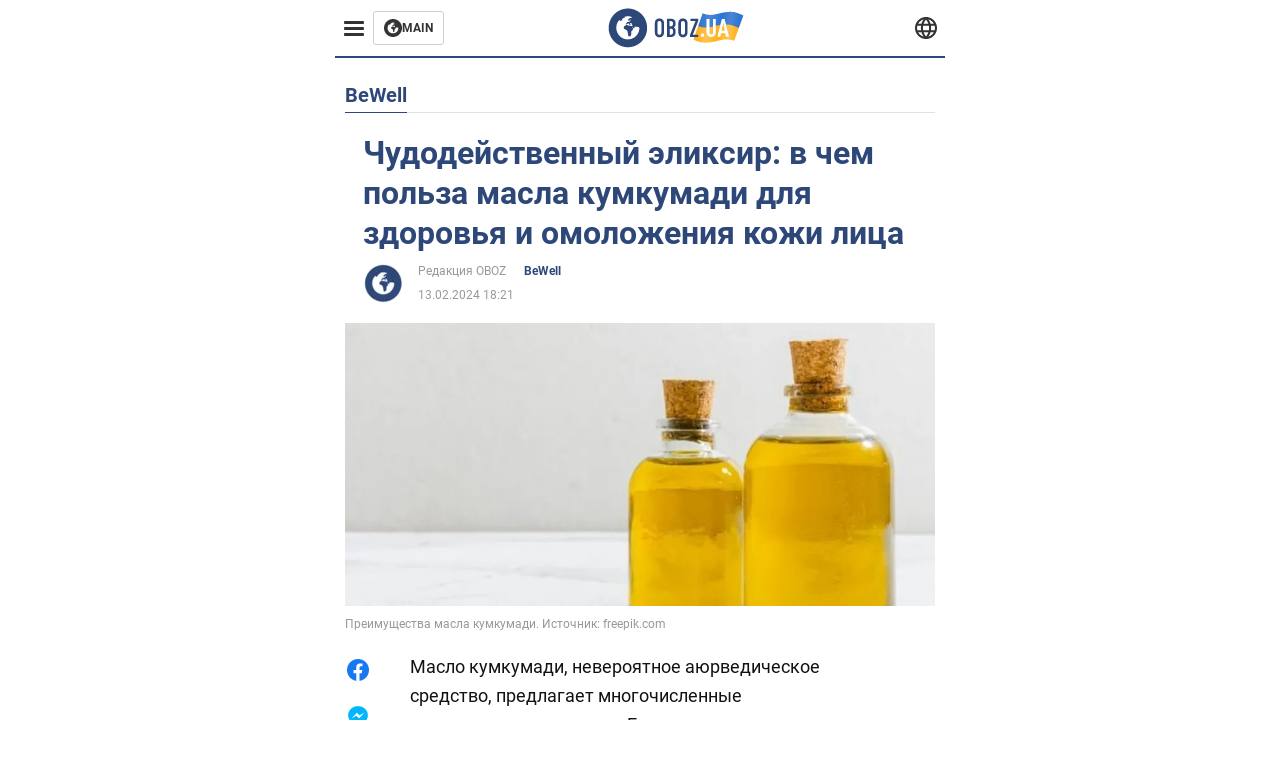

--- FILE ---
content_type: text/html; charset=utf-8
request_url: https://bewell.obozrevatel.com/section-bewell/news-chudodejstvennyij-eliksir-v-chem-polza-masla-kumkumadi-dlya-zdorovya-i-omolozheniya-kozhi-litsa-13-02-2024.html
body_size: 19018
content:
<!DOCTYPE html><html lang="ru"><head><meta charSet="utf-8"><meta name="viewport" content="width=device-width, initial-scale=1.0, maximum-scale=1"><meta name="theme-color" content="#161A26"><link rel="dns-prefetch" href="//securepubads.g.doubleclick.net"><link rel="preconnect" href="//securepubads.g.doubleclick.net"><link rel="dns-prefetch" href="//cm.g.doubleclick.net"><link rel="preconnect" href="//cm.g.doubleclick.net"><title>Польза масла кумкумади для кожи лица - аюрведическая косметика для молодости и против акне - омолаживающее средство</title><meta name="description" content="Она может предотвратить появление акне и действовать как природный солнцезащитный крем для осветления кожи и уменьшения пятен | OBOZ.UA"><link rel="preload" as="image" imageSrcset="https://i2.obozrevatel.com/news/2024/1/31/life-premium-photo-high-angle-cosmetic-oil.jpg?size=930x441 1000w, https://i2.obozrevatel.com/news/2024/1/31/life-premium-photo-high-angle-cosmetic-oil.jpg?size=630x299 888w" imageSizes="(max-width: 887px) 888px,  				1000px"><meta property="og:type" content="website"><meta property="og:title" content="Чудодейственный эликсир: в чем польза масла кумкумади для здоровья и омоложения кожи лица "><meta property="og:description" content="Она может предотвратить появление акне и действовать как природный солнцезащитный крем для осветления кожи и уменьшения пятен | OBOZ.UA"><meta property="og:site_name" content="OBOZ.UA"><meta property="og:image" content="https://i2.obozrevatel.com/news/2024/1/31/life-premium-photo-high-angle-cosmetic-oil.jpg?size=2010x1050"><meta property="og:image:type" content="image/jpg"><meta property="og:image:width" content="2010px"><meta property="og:image:height" content="1050px"><meta property="og:url" content="https://bewell.obozrevatel.com/section-bewell/news-chudodejstvennyij-eliksir-v-chem-polza-masla-kumkumadi-dlya-zdorovya-i-omolozheniya-kozhi-litsa-13-02-2024.html"><meta name="twitter:card" content="summary_large_image"><meta name="twitter:title" content="Чудодейственный эликсир: в чем польза масла кумкумади для здоровья и омоложения кожи лица "><meta name="twitter:description" content="Она может предотвратить появление акне и действовать как природный солнцезащитный крем для осветления кожи и уменьшения пятен | OBOZ.UA"><meta name="twitter:image" content="https://i2.obozrevatel.com/news/2024/1/31/life-premium-photo-high-angle-cosmetic-oil.jpg?size=2010x1050"><meta name="twitter:dnt" content="on"><link rel="canonical" href="https://bewell.obozrevatel.com/section-bewell/news-chudodejstvennyij-eliksir-v-chem-polza-masla-kumkumadi-dlya-zdorovya-i-omolozheniya-kozhi-litsa-13-02-2024.html"><link rel="alternate" hrefLang="ru" href="https://bewell.obozrevatel.com/section-bewell/news-chudodejstvennyij-eliksir-v-chem-polza-masla-kumkumadi-dlya-zdorovya-i-omolozheniya-kozhi-litsa-13-02-2024.html"><link rel="alternate" hrefLang="uk" href="https://bewell.obozrevatel.com/ukr/section-bewell/news-chudodejstvennyij-eliksir-v-chem-polza-masla-kumkumadi-dlya-zdorovya-i-omolozheniya-kozhi-litsa-13-02-2024.html"><link rel="amphtml" href="https://bewell.obozrevatel.com/section-bewell/newsamp-chudodejstvennyij-eliksir-v-chem-polza-masla-kumkumadi-dlya-zdorovya-i-omolozheniya-kozhi-litsa-13-02-2024.html"><script type="application/ld+json">{"@context":"https://schema.org","@type":"BreadcrumbList","itemListElement":[{"@type":"ListItem","position":1,"item":{"@id":"https://bewell.obozrevatel.com/","name":"BeWell Obozrevatel"}},{"@type":"ListItem","position":2,"item":{"@id":"https://bewell.obozrevatel.com/section-bewell/","name":"BeWell"}},{"@type":"ListItem","position":3,"item":{"@id":"https://bewell.obozrevatel.com/section-bewell/news-chudodejstvennyij-eliksir-v-chem-polza-masla-kumkumadi-dlya-zdorovya-i-omolozheniya-kozhi-litsa-13-02-2024.html","name":"Чудодейственный эликсир: в чем польза масла кумкумади для здоровья и омоложения кожи лица "}}]}</script><script type="application/ld+json">{"@context":"https://schema.org","@type":"NewsArticle","mainEntityOfPage":{"@type":"WebPage","@id":"https://bewell.obozrevatel.com/section-bewell/news-chudodejstvennyij-eliksir-v-chem-polza-masla-kumkumadi-dlya-zdorovya-i-omolozheniya-kozhi-litsa-13-02-2024.html"},"headline":"Польза масла кумкумади для кожи лица - аюрведическая косметика для молодости и против акне - омолаживающее средство","description":"Она может предотвратить появление акне и действовать как природный солнцезащитный крем для осветления кожи и уменьшения пятен","url":"https://bewell.obozrevatel.com/section-bewell/news-chudodejstvennyij-eliksir-v-chem-polza-masla-kumkumadi-dlya-zdorovya-i-omolozheniya-kozhi-litsa-13-02-2024.html","image":{"@type":"ImageObject","url":"https://i2.obozrevatel.com/news/2024/1/31/life-premium-photo-high-angle-cosmetic-oil.jpg?size=2010x1050"},"datePublished":"2024-02-13T16:21:00.000Z","dateModified":"2024-02-13T16:21:00.000Z","author":[{"@type":"Person","name":"Редакция OBOZ","image":"https://i2.obozrevatel.com/person/2023/7/7/life-snimok-ekrana-2023-07-07-144326.png?size=1000x1000","url":"https://life.obozrevatel.com/person-redaktsiya-oboz.html"}],"publisher":{"@type":"Organization","name":"BeWell Obozrevatel","logo":{"@type":"ImageObject","url":"https://cdn2.obozrevatel.com/img/obozevatel_logo.png","width":"164","height":"40"}},"articleSection":"BeWell","articleBody":"Масло кумкумади, невероятное аюрведическое средство, предлагает многочисленные преимущества для кожи. Ее изготовляют с использованием смеси мощных трав, таких как мулети, шафран, яштимадху, лакша, пакар, дарахалди, в сочетании с розовой водой, козьим молоком и кунжутным маслом. Как отмечает NewsBytes, это уникальное сочетание создает чудодейственный эликсир для кожи.\nГлавные преимущества масла кумкумади для здоровья:\n1. Предотвращает появление угрей и прыщей\nБлагодаря своим антиоксидантам масло кумкумади эффективно предотвращает появление прыщей и угрей, независимо от типа кожи. Ее очищающие, антибактериальные и противовоспалительные свойства устраняют омертвевшие клетки кожи и предотвращают накопление частиц грязи. Кроме того, она обеспечивает достаточное увлажнение и питание кожи.\n2. Действует как солнцезащитный крем\nИзвестное как натуральное солнцезащитное средство, масло кумкумади обеспечивает защиту от вредных солнечных лучей. Обогащенная пыльцой шафрана, она действует как надежный щит. Более того, такие ингредиенты, как кунжутное масло, розовая вода и шафрановое масло, дополнительно защищают кожу от проблем, вызванных солнцем, таких как раздражение и покраснение. Кроме того, это помогает стимулировать выработку коллагена.\n3. Имеет свойства осветления кожи\nИзвестное своими осветительными свойствами, масло кумкумади улучшает цвет лица. Ее способность улучшать кровообращение и омолаживать клетки кожи способствует здоровому сиянию. Кроме того, регулярное использование этого масла способствует выведению загара и восстанавливает сбалансированный уровень жира для осветления кожи, независимо от его типа.\n4. Уменьшает пятна и признаки старения\nВключая масло кумкумади в ежедневный уход за кожей, можно отсрочить появление признаков старения, таких как темные пятна и пигментация. В то же время она улучшает текстуру кожи, сохраняя ее чистой и увлажненной в течение дня, придавая ей более молодой вид. Аюрведа считает это масло антивозрастным, поскольку оно стимулирует выработку коллагена.\nРанее OBOZ.UA рассказал, как применять кокосовое масло в уходе за кожей.\nПодписывайтесь на каналы OBOZ.UA в Telegram и Viber, чтобы быть в курсе последних событий."}</script><script>var _Oboz_News_pageType = "News";</script><script>
                    var viewport = Math.floor(window.innerWidth / 50) * 50;
                    var notsyCmd = window.notsyCmd || [];
                    notsyCmd.push(function (){
                        window.notsyInit({
                            
                            "page":"article_desktop",
                            "targeting":[
                                ["pageType","newsFull"],
                                ["platform","desktop"],
                                ["language", "ru"],
                                ["domain", "bewell.obozrevatel.com"],
                                ["viewport", viewport],
                                ["page_view_count", null],
                                ,
                                ["authors", ["Редакция OBOZ"]],
                                ["section", ["BeWell"]],
                                ["news_id", 54673],
                                ,
                            ].filter(Boolean)
                        })
                    })
                </script><script type="module">
                            import PhotoSwipeLightbox from '/photoswipe-lightbox.esm.js';

                            const lightbox = new PhotoSwipeLightbox({
                                gallery: '.newsFull',
                                children: '.newsFull_imageLink, .newsFull_mainImageLink',
                                pswpModule: () => import("/photoswipe.esm.js"),
                                wheelToZoom: true,
                                tapAction: (pt, e) => {
                                    if (e.target.classList.contains('pswp__img')) {
                                        pswp.next();
                                    } else {
                                        pswp.close();
                                    }
                                },
                            });

                            lightbox.init();
                        </script><link rel="preload" href="https://fonts.gstatic.com/s/roboto/v20/KFOkCnqEu92Fr1Mu51xMIzIFKw.woff2" as="font" type="font/woff2" crossOrigin="anonymous"><link rel="preload" href="https://fonts.gstatic.com/s/roboto/v20/KFOkCnqEu92Fr1Mu51xIIzI.woff2" as="font" type="font/woff2" crossOrigin="anonymous"><link rel="preload" href="https://fonts.gstatic.com/s/roboto/v20/KFOmCnqEu92Fr1Mu5mxKOzY.woff2" as="font" type="font/woff2" crossOrigin="anonymous"><link rel="preload" href="https://fonts.gstatic.com/s/roboto/v20/KFOmCnqEu92Fr1Mu4mxK.woff2" as="font" type="font/woff2" crossOrigin="anonymous"><link rel="preload" href="https://fonts.gstatic.com/s/roboto/v20/KFOlCnqEu92Fr1MmWUlfABc4EsA.woff2" as="font" type="font/woff2" crossOrigin="anonymous"><link rel="preload" href="https://fonts.gstatic.com/s/roboto/v20/KFOlCnqEu92Fr1MmWUlfBBc4.woff2" as="font" type="font/woff2" crossOrigin="anonymous"><link rel="preload" href="https://fonts.gstatic.com/s/ptsans/v16/jizaRExUiTo99u79D0KExQ.woff2" as="font" type="font/woff2" crossOrigin="anonymous"><link rel="preload" href="https://cdn2.obozrevatel.com/commons/index.min.css?v=965878200" as="style"><link rel="preload" href="https://cdn2.obozrevatel.com/commons/index.min.js?v=965878200" as="script"><link rel="preload" href="https://cdn2.obozrevatel.com/libs/lazyLoaderImage/index.min.js?v=965878200" as="script"><link rel="preload" href="https://securepubads.g.doubleclick.net/tag/js/gpt.js" as="script"><link rel="alternate" type="application/rss+xml" title="Obozrevatel | Последние новости" href="https://life.obozrevatel.com/api/media/out/rss/lastnews.xml"><link rel="shortcut icon" href="https://cdn2.obozrevatel.com/img/favicons/favicon.ico" type="image/x-icon"><link rel="apple-touch-icon" href="https://cdn2.obozrevatel.com/img/favicons/favicon-72x72.png"><link rel="apple-touch-icon" sizes="96x96" href="https://cdn2.obozrevatel.com/img/favicons/favicon-96x96.png"><link rel="apple-touch-icon" sizes="128x128" href="https://cdn2.obozrevatel.com/img/favicons/favicon-128x128.png"><link rel="apple-touch-icon" sizes="144x144" href="https://cdn2.obozrevatel.com/img/favicons/favicon-144x144.png"><link rel="apple-touch-icon-precomposed" href="https://cdn2.obozrevatel.com/img/favicons/favicon-72x72.png"><link rel="apple-touch-icon-precomposed" sizes="96x96" href="https://cdn2.obozrevatel.com/img/favicons/favicon-96x96.png"><link rel="apple-touch-icon-precomposed" sizes="128x128" href="https://cdn2.obozrevatel.com/img/favicons/favicon-128x128.png"><link rel="apple-touch-icon-precomposed" sizes="144x144" href="https://cdn2.obozrevatel.com/img/favicons/favicon-144x144.png"><link rel="stylesheet" href="https://cdn2.obozrevatel.com/commons/index.min.css?v=965878200"><script>var _Oboz_Core_env = "production";var _Oboz_context = {"cookie":{"cookie":"","parsedCookie":{},"newCookie":{"oboz_trafficSource":{"value":"direct","options":{"path":"/","max-age":1800,"domain":".obozrevatel.com"}},"oboz_userPageViewCount":{"value":"1","options":{"path":"/","max-age":1800,"domain":".obozrevatel.com"}}}},"httpRequestHeaders":{"host":"bewell.obozrevatel.com","x-request-id":"ad2e272b538b10621892a94880f3e06d","x-real-ip":"104.23.197.185","x-forwarded-for":"104.23.197.185","x-forwarded-host":"bewell.obozrevatel.com","x-forwarded-port":"80","x-forwarded-proto":"http","x-forwarded-scheme":"http","x-scheme":"http","x-original-forwarded-for":"18.223.121.59","x-platform-device":"desktop","sec-fetch-site":"none","sec-fetch-mode":"navigate","accept-encoding":"gzip, br","sec-fetch-dest":"document","cf-ray":"9c332f64af82cf57-CMH","sec-fetch-user":"?1","pragma":"no-cache","cache-control":"no-cache","upgrade-insecure-requests":"1","user-agent":"Mozilla/5.0 (Macintosh; Intel Mac OS X 10_15_7) AppleWebKit/537.36 (KHTML, like Gecko) Chrome/131.0.0.0 Safari/537.36; ClaudeBot/1.0; +claudebot@anthropic.com)","accept":"text/html,application/xhtml+xml,application/xml;q=0.9,image/webp,image/apng,*/*;q=0.8,application/signed-exchange;v=b3;q=0.9","cdn-loop":"cloudflare; loops=1","cf-connecting-ip":"18.223.121.59","cf-ipcountry":"US","cf-visitor":"{\"scheme\":\"https\"}"},"langCode":"ru","languages":[],"platform":"desktop","url":"https://bewell.obozrevatel.com/section-bewell/news-chudodejstvennyij-eliksir-v-chem-polza-masla-kumkumadi-dlya-zdorovya-i-omolozheniya-kozhi-litsa-13-02-2024.html","defaultLangCode":"ru","isAmp":false,"domain":"bewell","ampUrl":"https://bewell.obozrevatel.com/section-bewell/newsamp-chudodejstvennyij-eliksir-v-chem-polza-masla-kumkumadi-dlya-zdorovya-i-omolozheniya-kozhi-litsa-13-02-2024.html","homeUrl":"https://bewell.obozrevatel.com/","homeUrlDefault":"https://life.obozrevatel.com/","pageUrls":{"ru":{"url":"https://bewell.obozrevatel.com/section-bewell/news-chudodejstvennyij-eliksir-v-chem-polza-masla-kumkumadi-dlya-zdorovya-i-omolozheniya-kozhi-litsa-13-02-2024.html","rssLastNews":"https://life.obozrevatel.com/api/media/out/rss/lastnews.xml"},"uk":{"url":"https://bewell.obozrevatel.com/ukr/section-bewell/news-chudodejstvennyij-eliksir-v-chem-polza-masla-kumkumadi-dlya-zdorovya-i-omolozheniya-kozhi-litsa-13-02-2024.html","rssLastNews":"https://life.obozrevatel.com/ukr/api/media/out/rss/lastnews.xml"}}};</script></head><body><noscript><iframe height="0" width="0" style="display:none;visibility:hidden" src="https://www.googletagmanager.com/ns.html?id=GTM-5ZV62SC"></iframe></noscript><svg display="none"><symbol id="common-views" viewBox="-2 -2 32 21"><path fill="currentColor" d="M14,0C6.3,0,0,4.7,0,10.7a5.4,5.4,0,0,0,.3,1.9C1.2,8.8,5,5.7,10.1,4.5A7.2,7.2,0,0,0,7.4,10,6.8,6.8,0,0,0,14,17a6.8,6.8,0,0,0,6.6-7,7.3,7.3,0,0,0-2.5-5.5c4.9,1.1,8.8,4.3,9.8,8.1,0-.7.1-1.4.1-1.9C28,4.7,21.7,0,14,0Z"></path></symbol><symbol id="common-arrowLeft" viewBox="0 0 16 45"><path d="M12.4238 43.2222C12.8379 43.9394 13.7555 44.1854 14.4729 43.7712C15.1903 43.3571 15.436 42.4394 15.0219 41.7222L3.93988 22.5276L15.0254 3.32639C15.4398 2.60904 15.1937 1.69113 14.4765 1.27752C13.7593 0.863908 12.8419 1.1094 12.4275 1.82676L0.927643 21.7453C0.657071 22.2169 0.651494 22.8319 0.923831 23.3036L12.4238 43.2222Z" fill="currentColor"></path></symbol><symbol id="common-more" viewBox="0 0 25 24" fill="currentColor" xmlns="http://www.w3.org/2000/svg"><circle cx="4.66602" cy="12" r="2"></circle><circle cx="12.666" cy="12" r="2"></circle><circle cx="20.666" cy="12" r="2"></circle></symbol></svg><header class="header"><div class="header_warpp"><div class="header_menu"><div class="header_menuWrapp"><button class="header_menuBtn"><span class="header_menuIcon"></span></button><div class="btn_main"><div class="btn_mainIcon"><svg xmlns="http://www.w3.org/2000/svg" width="18" height="18" viewBox="0 0 18 18" fill="none"><path d="M8.99996 0C4.04036 0 0 4.019 0 9C0 13.981 4.04036 18 8.99996 18C13.9809 18 17.9999 13.9596 17.9999 9C18.0213 4.019 13.9809 0 8.99996 0ZM14.3871 9.23515C14.2375 12.0998 11.8859 14.3658 8.97858 14.3658C5.98572 14.3658 3.57005 11.9501 3.57005 8.95724C3.57005 7.78147 3.93347 6.69121 4.5748 5.81473C4.85271 5.42993 5.23751 5.38717 5.34439 5.40855C5.34439 5.40855 5.38715 5.49406 5.45128 5.6437C5.51541 5.79335 5.60092 5.87886 5.70781 5.87886C5.85745 5.87886 5.98572 5.72922 6.11399 5.42993C6.26363 5.04513 6.45603 4.7886 6.62705 4.63895C6.81945 4.48931 6.99047 4.38242 7.18286 4.31829C7.247 4.29691 7.31113 4.29691 7.37526 4.27553C7.46077 4.25416 7.5249 4.2114 7.5249 4.16865C7.5249 4.06176 7.48215 3.97625 7.37526 3.89074C7.82419 3.69834 8.40139 3.59145 9.08547 3.59145C9.70542 3.59145 10.0475 3.67696 10.0475 3.67696C10.5178 3.80523 10.8598 4.019 10.8384 4.16865C10.8171 4.31829 10.6033 4.4038 10.3681 4.36104C10.133 4.31829 9.7268 4.51069 9.47026 4.74584C9.21373 4.981 9.04271 5.28028 9.08547 5.38717C9.12822 5.49406 9.23511 5.62233 9.27787 5.62233C9.342 5.6437 9.40613 5.70784 9.44889 5.77197C9.49164 5.8361 9.57715 5.85748 9.61991 5.81473C9.68404 5.77197 9.7268 5.66508 9.70542 5.53682C9.70542 5.42993 9.81231 5.23753 9.96195 5.13064C10.1116 5.02375 10.2185 5.08789 10.2185 5.28028C10.2185 5.47268 10.133 5.72922 10.0261 5.8361C9.94057 5.96437 9.68404 6.13539 9.47026 6.2209C9.25649 6.30641 8.59378 6.19952 8.42276 6.43468C8.31588 6.58432 8.65792 6.73397 8.44414 6.84085C8.31588 6.90499 8.16623 6.84086 8.1021 6.96912C8.03797 7.09739 7.99521 7.33254 8.1021 7.41805C8.23036 7.54632 8.61516 7.3753 8.63654 7.22565C8.65792 7.05463 8.80756 7.05463 8.91445 7.07601C9.02133 7.09739 9.17098 7.05463 9.23511 6.9905C9.29924 6.92637 9.44889 6.92637 9.5344 6.9905C9.61991 7.05463 9.74817 7.20428 9.76955 7.33254C9.81231 7.43943 9.83368 7.52494 9.68404 7.61045C9.61991 7.65321 9.64128 7.71734 9.70542 7.73872C9.76955 7.78147 9.96195 7.7601 10.0261 7.71734C10.0902 7.67458 10.133 7.54632 10.1543 7.48218C10.1757 7.41805 10.2826 7.46081 10.3467 7.43943C10.4109 7.39667 10.3681 7.3753 10.2826 7.24703C10.1757 7.11876 9.98333 7.07601 9.96195 6.84085C9.94057 6.75534 10.1543 6.73397 10.3681 6.73397C10.5605 6.73397 10.7743 6.94774 10.8171 7.20428C10.8598 7.46081 10.9667 7.65321 11.0522 7.65321C11.1377 7.65321 11.1377 8.08076 10.9881 8.12352C10.8384 8.16627 10.4964 8.18765 10.2185 8.10214C9.7268 7.97387 9.1496 7.84561 8.97858 7.82423C8.78618 7.80285 8.63654 7.65321 8.4869 7.63183C8.18761 7.58907 7.82419 7.90974 7.82419 7.90974C7.43939 8.038 7.18286 8.31591 7.11873 8.55107C7.07598 8.78622 7.09735 9.12827 7.16149 9.29929C7.22562 9.47031 7.52491 9.66271 7.80281 9.72684C8.08072 9.79097 8.50827 10.133 8.7648 10.4964C8.9572 11.266 9.04271 11.9074 9.04271 11.9074C9.10685 12.399 9.25649 12.8694 9.40613 12.9549C9.55577 13.0618 10.1971 12.9121 10.4109 12.4846C10.646 12.057 10.5605 10.9026 10.6247 10.6675C10.6888 10.4537 11.3301 9.962 11.3729 9.74822C11.4156 9.55582 11.3301 9.27791 11.3301 9.27791C11.1377 8.82898 11.0094 8.44418 11.0522 8.4228C11.095 8.40143 11.2232 8.59382 11.3301 8.87173C11.437 9.12827 11.7149 9.29929 11.9073 9.21378C12.1211 9.12827 12.1425 8.82898 11.9928 8.50831C12.4845 8.46556 12.9762 8.46556 13.4037 8.50831C13.8313 8.55107 14.1947 8.72209 14.2802 8.8076C14.3871 9.08551 14.3871 9.23515 14.3871 9.23515Z" fill="#333333"></path></svg></div><div class="btn_mainTitle">MAIN</div><a class="btn_mainLink" href="https://www.obozrevatel.com/" target="_blank"></a></div></div><nav class="header_menuNav"><div class="header_menuList"><div class="header_menuItem"><a class="header_menuItem header_menuItemLink" href="https://life.obozrevatel.com/section-evropa/"> Европа </a></div><div class="header_menuItem"><a class="header_menuItem header_menuItemLink" href="https://life.obozrevatel.com/section-ssha/"> США </a></div><div class="header_menuItem"><a class="header_menuItem header_menuItemLink" href="https://life.obozrevatel.com/section-aziya/"> Азия </a></div><div class="header_menuItem"><a class="header_menuItem header_menuItemLink" href="https://life.obozrevatel.com/section-afrika/"> Африка </a></div><div class="header_menuItem"><a class="header_menuItem header_menuItemLink" href="https://life.obozrevatel.com/section-zhizn/"> Жизнь </a></div><div class="header_menuItem"><a class="header_menuItem header_menuItemLink" href="https://life.obozrevatel.com/section-lajfhaki/"> Лайфхаки </a></div><div class="header_menuLogo"><a class="header_menuLogoLink" href="https://bewell.obozrevatel.com/"></a><img class="header_menuLogoImg" src="https://cdn2.obozrevatel.com/img/Logo_Blue_Flag.svg" alt="logo"></div></div></nav></div><div class="header_content"><div class="header_logo"><img src="https://cdn2.obozrevatel.com/img/Logo_Blue_Flag.svg" alt="logo"><a class="header_logoLink" href="https://life.obozrevatel.com/"></a></div><nav class="header_lineMenu adaptiveLine --default"><div class="header_lineMenuItems adaptiveLine_items"></div><div class="header_lineMenuNavItemMore adaptiveLine_more header_lineMenuNavItem"><div class="navItemMore moreBtn opener"><div class="icon --icon-more"><svg xmlns="http://www.w3.org/2000/svg" version="1.1" preserveAspectRatio="xMinYMin" fill="none"><use href="#common-more"></use></svg></div></div><div class="navItemMore_items more_items"></div></div></nav></div><div class="header_lang "><div class="header_langBtn"><div class="socialIcon --planet"><svg width="22" height="22" viewBox="0 0 22 22" fill="none" xmlns="http://www.w3.org/2000/svg"><g clip-path="url(#clip0_225_1412)"><path fill-rule="evenodd" clip-rule="evenodd" d="M4.63095 2.03241C6.49216 0.711213 8.71814 0.00146484 11.0006 0.00146484C13.2831 0.00146484 15.5091 0.711213 17.3703 2.03241C19.2315 3.35361 20.6358 5.22086 21.3887 7.37557L21.3888 7.37582C21.7854 8.51164 22.0002 9.73187 22.0002 10.9998H20.9625L22.0002 10.9986C22.0002 10.999 22.0002 10.9994 22.0002 10.9998C22.0015 12.2336 21.7949 13.4589 21.3891 14.6241L21.3887 14.6251C20.6358 16.7798 19.2315 18.6471 17.3703 19.9683C15.5091 21.2895 13.2831 21.9992 11.0006 21.9992C8.71814 21.9992 6.49216 21.2895 4.63095 19.9683C2.76975 18.6471 1.36543 16.7798 0.612508 14.6251L0.612137 14.624C0.206389 13.4588 -0.000218116 12.2336 0.000981759 10.9998C-0.000152653 9.76628 0.206461 8.54143 0.612157 7.37657L0.612508 7.37557C1.36543 5.22086 2.76975 3.35361 4.63095 2.03241ZM11.0006 2.07687C9.14862 2.07687 7.34247 2.65275 5.83229 3.72477C4.73582 4.50311 3.83478 5.51502 3.18957 6.68018H18.8117C18.1664 5.51502 17.2654 4.50311 16.1689 3.72477C14.6588 2.65275 12.8526 2.07687 11.0006 2.07687ZM2.36101 8.75558C2.17151 9.48722 2.07561 10.241 2.07638 10.9987V11.0009C2.07557 11.759 2.17148 12.5131 2.36105 13.2451H19.6402C19.8298 12.5131 19.9257 11.759 19.9248 11.0009V10.9998C19.9248 10.2234 19.826 9.47148 19.6405 8.75558H2.36101ZM18.8117 15.3205C18.1664 16.4856 17.2654 17.4976 16.1689 18.2759C14.6588 19.3479 12.8526 19.9238 11.0006 19.9238C9.14862 19.9238 7.34247 19.3479 5.83229 18.2759C4.73582 17.4976 3.83478 16.4856 3.18957 15.3205H18.8117Z" fill="#333333"></path><path fill-rule="evenodd" clip-rule="evenodd" d="M11.0005 0.000488281C11.2757 0.000488281 11.5397 0.109817 11.7343 0.304424C17.6407 6.21087 17.6407 15.7894 11.7343 21.6958C11.5397 21.8904 11.2757 21.9997 11.0005 21.9997C10.7253 21.9997 10.4614 21.8904 10.2667 21.6958C4.3603 15.7894 4.3603 6.21087 10.2667 0.304424C10.4614 0.109817 10.7253 0.000488281 11.0005 0.000488281ZM11.0005 2.56826C15.1181 7.42239 15.1181 14.5778 11.0005 19.432C6.88292 14.5778 6.88292 7.42239 11.0005 2.56826Z" fill="#333333"></path></g><defs><clipPath id="clip0_225_1412"><rect width="22" height="22" fill="white"></rect></clipPath></defs></svg></div></div><div class="header_langList"><div class="header_langItem"><a class="header_langLink" href="https://bewell.obozrevatel.com/ukr/section-bewell/news-chudodejstvennyij-eliksir-v-chem-polza-masla-kumkumadi-dlya-zdorovya-i-omolozheniya-kozhi-litsa-13-02-2024.html"></a><span class="header_langTitle">Українська</span></div></div></div></div></header><main class="main"><aside class="asideBanner"><div class="asideBanner_item"></div></aside><div class="main_content"><article class="sectionTopHeding"><div class="sectionTopHeding_title"><p class="sectionPage_h1">BeWell</p></div></article><div class="sectionCol"><div class="sectionCol_item"><section class="newsFull" data-news-id="54673" data-url="https://bewell.obozrevatel.com/section-bewell/news-chudodejstvennyij-eliksir-v-chem-polza-masla-kumkumadi-dlya-zdorovya-i-omolozheniya-kozhi-litsa-13-02-2024.html" data-lang="ru" data-title="Польза масла кумкумади для кожи лица - аюрведическая косметика для молодости и против акне - омолаживающее средство" data-section-id="27"><svg display="none"><symbol id="newsFull-facbook-circle" viewBox="0 0 20 20"><path fill-rule="evenodd" clip-rule="evenodd" d="M11.2968 19.9167C16.207 19.2809 20 15.0834 20 10C20 4.47715 15.5228 0 10 0C4.47715 0 0 4.47715 0 10C0 14.9693 3.6247 19.0921 8.37443 19.8685V12.932H6V10.0583H8.37443V7.96117C8.37443 4.52427 10.621 4 11.9178 4C12.5779 4 13.3136 4.10057 13.8123 4.16874C13.8794 4.17791 13.9422 4.1865 14 4.19417V6.64078H12.831C11.516 6.64078 11.2603 7.67638 11.2968 8.19417V10.0583H13.8904L13.4521 12.932H11.2968V19.9167Z" fill="#1778F2"></path></symbol><symbol id="newsFull-facbookMessager" viewBox="0 0 20 20"><path d="M0 9.25917C0 12.1725 1.45339 14.7717 3.72599 16.4692V20L7.13113 18.1317C8.0395 18.3825 9.00204 18.5192 9.99958 18.5192C15.5223 18.5192 20 14.3742 20 9.26C20.0008 4.14583 15.5231 0 10.0004 0C4.47769 0 0 4.145 0 9.25917H0ZM8.94537 6.66583L11.5538 9.38167L16.4599 6.66583L10.993 12.4675L8.44702 9.7525L3.47764 12.4683L8.94537 6.66583Z" fill="#01B6FF"></path></symbol><symbol id="newsFull-clock" viewBox="0 0 16 16"><circle cx="7.5" cy="7.5" r="6" stroke="#2D4878"></circle><rect x="7" y="7" width="4" height="1" fill="#2D4878"></rect><rect x="7" y="8" width="5" height="1" transform="rotate(-90 7 8)" fill="#2D4878"></rect></symbol><symbol id="newsFull-facebookMessanger" viewBox="0 0 20 20"><path d="M0 9.25917C0 12.1725 1.45339 14.7717 3.72599 16.4692V20L7.13113 18.1317C8.0395 18.3825 9.00204 18.5192 9.99958 18.5192C15.5223 18.5192 20 14.3742 20 9.26C20.0008 4.14583 15.5231 0 10.0004 0C4.47769 0 0 4.145 0 9.25917H0ZM8.94537 6.66583L11.5538 9.38167L16.4599 6.66583L10.993 12.4675L8.44702 9.7525L3.47764 12.4683L8.94537 6.66583Z" fill="#01B6FF"></path></symbol><symbol id="newsFull-telegram" viewBox="0 0 20 20"><path d="M0.931254 9.01823L18.668 2.08486C19.4912 1.78334 20.2102 2.28846 19.9435 3.55049L19.945 3.54893L16.925 17.9737C16.7012 18.9963 16.1018 19.245 15.2632 18.7632L10.6642 15.3268L8.44599 17.4934C8.20071 17.7421 7.99376 17.9519 7.51853 17.9519L7.84506 13.2069L16.3685 5.40001C16.7395 5.06896 16.2857 4.88246 15.7967 5.21195L5.2635 11.9355L0.722766 10.4994C-0.262949 10.1823 -0.284411 9.50004 0.931254 9.01823Z" fill="#0088CC"></path></symbol><symbol id="newsFull-twitter" viewBox="0 0 20 20"><path d="M19.9061 4.07991C19.2801 4.3399 18.529 4.59989 17.903 4.72988C18.2786 4.72988 18.6542 4.07991 18.9045 3.81992C19.1549 3.42994 19.4053 3.03995 19.5305 2.51998V2.38998H19.4053C18.7793 2.77997 17.903 3.16995 17.1518 3.29994C17.0266 3.29994 17.0266 3.29994 17.0266 3.29994C16.1911 2.43241 14.9493 2 13.7715 2C12.6197 2 11.3142 2.75883 10.6416 3.68993C10.266 4.2099 10.0156 4.72988 9.89045 5.37985C9.76526 6.02982 9.76526 6.5498 9.89045 7.19977C9.89045 7.32977 9.89045 7.32977 9.76526 7.32977C6.51017 6.80979 3.75587 5.50985 1.50235 2.90996C1.37715 2.77997 1.37715 2.77997 1.25196 2.90996C0.250391 4.46989 0.751174 6.80979 2.00313 8.10973C2.12833 8.23973 2.37872 8.36972 2.50391 8.49972C2.37872 8.49972 1.62754 8.36972 0.876369 7.97974C0.751174 7.97974 0.751174 7.97974 0.751174 8.10973C0.751174 8.23973 0.751174 8.36972 0.751174 8.62971C0.876369 10.1896 2.00313 11.6196 3.38028 12.1396C3.50548 12.2696 3.75587 12.2696 3.88106 12.2696C3.50548 12.3995 3.25509 12.3995 2.37872 12.2696C2.25352 12.2696 2.25352 12.2696 2.25352 12.3995C2.8795 14.3495 4.38185 14.8694 5.50861 15.2594C5.6338 15.2594 5.759 15.2594 6.00939 15.2594C5.6338 15.7794 4.38185 16.2994 3.75587 16.4294C2.62911 17.0793 1.37715 17.2093 0.250391 17.0793C0.125196 17.0793 0 17.0793 0 17.0793V17.2093C0.250391 17.3393 0.500782 17.4693 0.751174 17.5993C1.50235 17.9893 2.25352 18.3793 3.0047 18.5093C7.13615 19.6792 11.7684 18.7693 14.7731 15.6494C17.1518 13.1795 18.0282 9.66967 18.0282 6.28981C18.0282 6.15982 18.1534 6.02982 18.2786 6.02982C18.9045 5.50985 19.4053 4.98987 19.9061 4.3399C20.0313 4.2099 20.0313 4.07991 19.9061 4.07991C20.0313 4.07991 20.0313 4.07991 19.9061 4.07991C20.0313 3.94992 20.0313 4.07991 19.9061 4.07991Z" fill="#33CCFF"></path></symbol><symbol id="newsFull-fax" viewBox="0 0 20 18"><path d="M18 3C17 3 17.8163 3 17 3C17 2.25858 17 1.5 17 1C17 0.5 16.5 0 16 0C15.5 0 4.5 0 4 0C3.5 0 3 0.5 3 1C3 1.5 3 2.25858 3 3C2.18366 3 3 3 2 3C1 3 0 4 0 5C0 6 0 10 0 11C0 12 1 13 2 13C3 13 2.18366 13 3 13C3 14.4175 3 16.5 3 17C3 17.5 3.5 18.0001 4 18C4.5 17.9999 8.07213 17.9999 10.0001 17.9999C11.9281 17.9999 15.5 18 16 18C16.5 18 17 17.5 17 17C17 16.5 17 14.3688 17 13C17.8163 13 17 13 18 13C19 13 20 12 20 11C20 10 20 6 20 5C20 4 19 3 18 3ZM3 7C2.5 7 2 6.5 2 6C2 5.5 2.5 5 3 5C3.5 5 4 5.5 4 6C4 6.5 3.5 7 3 7ZM16 17H4V10H16V17ZM16 3C12.0544 3 7.94559 3 4 3C4 2.53319 4 2.5 4 2C4 1.5 4.5 1 5 1C5.5 1 14.5 1 15 1C15.5 1 16 1.5 16 2C16 2.5 16 2.53322 16 3Z" fill="#999999"></path></symbol><symbol id="newsFull-latter" viewBox="0 0 20 14"><path d="M18.9954 0.264923C18.7023 0.0963867 18.3624 0 18 0H2C1.63317 0 1.28941 0.0987585 0.993848 0.271138L9.28442 8.56171C9.67494 8.95224 10.3081 8.95223 10.6986 8.56171L18.9954 0.264923Z" fill="#999999"></path><path d="M19.7109 0.963659L13.7331 6.9415L19.7538 12.9622C19.9107 12.6767 20 12.3488 20 12V2C20 1.62061 19.8944 1.26589 19.7109 0.963659Z" fill="#999999"></path><path d="M13.0259 7.64861L11.4057 9.26882C10.6247 10.0499 9.35836 10.0499 8.57731 9.26882L6.95711 7.64861L0.921279 13.6844C1.23251 13.8842 1.60273 14 2 14H18C18.3929 14 18.7593 13.8867 19.0684 13.691L13.0259 7.64861Z" fill="#999999"></path><path d="M6.25 6.9415L0.282728 0.974232C0.103193 1.27415 0 1.62503 0 2V12C0 12.3443 0.0870182 12.6683 0.240264 12.9512L6.25 6.9415Z" fill="#999999"></path></symbol><symbol id="newsFull-copy" viewBox="0 0 20 20"><path d="M2.42405 17.576C2.8759 18.0284 3.4127 18.3872 4.00363 18.6315C4.59455 18.8759 5.22794 19.0011 5.8674 19C6.50701 19.0011 7.14054 18.8759 7.73161 18.6315C8.32269 18.3871 8.85967 18.0284 9.31173 17.576L11.378 15.5091C11.7582 15.1288 11.7581 14.5122 11.3778 14.1319C10.9975 13.7515 10.3807 13.7516 10.0004 14.132L7.93439 16.1987C7.38547 16.7451 6.64245 17.0519 5.86789 17.0519C5.09333 17.0519 4.35031 16.7451 3.80139 16.1987C3.25445 15.65 2.94733 14.907 2.94733 14.1323C2.94733 13.3576 3.25445 12.6145 3.80139 12.0659L5.8681 10C6.24857 9.61969 6.24863 9.00293 5.86822 8.62254C5.48794 8.24228 4.87142 8.24222 4.49107 8.62242L2.42405 10.6886C1.51213 11.6027 1 12.8411 1 14.1323C1 15.4234 1.51213 16.6619 2.42405 17.576ZM17.5768 9.31134C18.4882 8.397 19 7.15865 19 5.86766C19 4.57666 18.4882 3.33832 17.5768 2.42398C16.6626 1.5121 15.4241 1 14.1329 1C12.8417 1 11.6032 1.5121 10.6891 2.42398L8.62285 4.49084C8.24261 4.87119 8.24266 5.48777 8.62297 5.86806C9.00335 6.24842 9.62006 6.24836 10.0004 5.86794L12.0664 3.80126C12.6153 3.25482 13.3584 2.94804 14.1329 2.94804C14.9075 2.94804 15.6505 3.25482 16.1994 3.80126C16.7464 4.3499 17.0535 5.09298 17.0535 5.86766C17.0535 6.64234 16.7464 7.38542 16.1994 7.93406L14.1327 9.99994C13.7522 10.3803 13.7522 10.997 14.1326 11.3774C14.5129 11.7577 15.1294 11.7577 15.5097 11.3775L17.5768 9.31134Z" fill="#999999"></path><path d="M7.13604 14.2931C6.7456 14.6836 6.1126 14.6836 5.72205 14.2933L5.70754 14.2788C5.31681 13.8883 5.31672 13.255 5.70733 12.8644L12.8645 5.70738C13.2551 5.31675 13.8885 5.31688 14.279 5.70767L14.2935 5.72218C14.6837 6.11275 14.6836 6.7457 14.2932 7.13611L7.13604 14.2931Z" fill="#999999"></path></symbol></svg><div class="newsFull_header"><h1 class="newsFull_headerTitle">Чудодейственный эликсир: в чем польза масла кумкумади для здоровья и омоложения кожи лица </h1><div class="author"><div class="author_img"><img src="https://i2.obozrevatel.com/person/2023/7/7/life-snimok-ekrana-2023-07-07-144326.png?size=40x40"><a class="author_imgLink" href="https://life.obozrevatel.com/person-redaktsiya-oboz.html"></a></div><div class="author_wrapper"><a class="author_name" href="https://life.obozrevatel.com/person-redaktsiya-oboz.html">Редакция OBOZ</a><a class="author_label" href="https://bewell.obozrevatel.com/section-bewell/">BeWell</a><time class="author_time">13.02.2024 18:21</time><div class="reaction"></div></div></div></div><div class="newsFull_mainImg"><div class="newsFull_mainImgWrapp" data-video-url="null"><a href="https://i2.obozrevatel.com/news/2024/1/31/life-premium-photo-high-angle-cosmetic-oil.jpg?size=930x441" data-pswp-width="930" data-pswp-height="441" class="newsFull_mainImageLink" target="_blank"><img alt="" src="https://i2.obozrevatel.com/news/2024/1/31/life-premium-photo-high-angle-cosmetic-oil.jpg?size=930x441" srcSet="https://i2.obozrevatel.com/news/2024/1/31/life-premium-photo-high-angle-cosmetic-oil.jpg?size=930x441 1320w, https://i2.obozrevatel.com/news/2024/1/31/life-premium-photo-high-angle-cosmetic-oil.jpg?size=630x299 1000w" loading="eager" fetchpriority="high"></a></div><div class="newsFull_mainImgDesc">Преимущества масла кумкумади. Источник: freepik.com</div></div><div class="newsFull_body"><div class="newsFull_bodyWrapper"><div class="newsFull_share"><div class="newsFull_shareList"><div class="newsFull_shareItem"><a class="newsFull_shareLink" href="https://www.facebook.com/obozrevatel" target="_blank"></a><img class="newsFull_shareIcon" src="https://cdn2.obozrevatel.com/img/facebook.svg"></div><div class="newsFull_shareItem"><a class="newsFull_shareLink" href="https://m.me/obozrevatel?ref=On-Site%20Subs.FB-plug" target="_blank"></a><img class="newsFull_shareIcon" src="https://cdn2.obozrevatel.com/img/messenger.svg"></div><div class="newsFull_shareItem"><a class="newsFull_shareLink" href="https://t.me/uaobozrevatel" target="_blank"></a><img class="newsFull_shareIcon" src="https://cdn2.obozrevatel.com/img/telegram.svg"></div><div class="newsFull_shareItem"><a class="newsFull_shareLink" href="https://twitter.com/obozrevatel_ua" target="_blank"></a><img class="newsFull_shareIcon" src="https://cdn2.obozrevatel.com/img/twitter.svg"></div></div></div></div><div class="newsFull_text"><p>Масло кумкумади, невероятное аюрведическое средство, предлагает многочисленные преимущества для кожи. Ее изготовляют с использованием смеси мощных трав, таких как мулети, шафран, яштимадху, лакша, пакар, дарахалди, в сочетании с розовой водой, козьим молоком и кунжутным маслом. Как отмечает <a href="https://www.newsbytesapp.com/news/lifestyle/health-benefits-of-kumkumadi-oil/story" target="_blank" rel="nofollow">NewsBytes</a>, это уникальное сочетание создает чудодейственный эликсир для кожи.</p><aside class="banner --size_330x280"><div class="banner_title">РЕКЛАМА</div><div class="OBZ_ITA_336"></div></aside><p><strong class="fullText_header">Главные преимущества масла кумкумади для здоровья:</strong></p><p><b><b>1.</b> Предотвращает появление угрей и прыщей</b></p><p>Благодаря своим антиоксидантам масло кумкумади эффективно предотвращает появление прыщей и угрей, независимо от типа кожи. Ее очищающие, антибактериальные и противовоспалительные свойства устраняют омертвевшие клетки кожи и предотвращают накопление частиц грязи. Кроме того, она обеспечивает достаточное увлажнение и питание кожи.</p><p><b>2. Действует как солнцезащитный крем</b></p><p>Известное как натуральное солнцезащитное средство, масло кумкумади обеспечивает защиту от вредных солнечных лучей. Обогащенная пыльцой шафрана, она действует как надежный щит. Более того, такие ингредиенты, как кунжутное масло, розовая вода и шафрановое масло, дополнительно защищают кожу от проблем, вызванных солнцем, таких как раздражение и покраснение. Кроме того, это помогает стимулировать выработку коллагена.</p><article class="videoOfDay undefined"><div class="videoOfDay_head"><img class="videoOfDay_icon" src="https://cdn2.obozrevatel.com/img/logo-planet.svg" alt="icon" aria-hidden="true"><span class="videoOfDay_title"> Видео дня </span></div><div class="OBZ_DESKTOP_VIDEO"></div></article><p><b>3. Имеет свойства осветления кожи</b></p><p>Известное своими осветительными свойствами, масло кумкумади улучшает цвет лица. Ее способность улучшать кровообращение и омолаживать клетки кожи способствует здоровому сиянию. Кроме того, регулярное использование этого масла способствует выведению загара и восстанавливает сбалансированный уровень жира для осветления кожи, независимо от его типа.</p><p><b>4. Уменьшает пятна и признаки старения</b></p><p>Включая масло кумкумади в ежедневный уход за кожей, можно отсрочить появление признаков старения, таких как темные пятна и пигментация. В то же время она улучшает текстуру кожи, сохраняя ее чистой и увлажненной в течение дня, придавая ей более молодой вид. Аюрведа считает это масло антивозрастным, поскольку оно стимулирует выработку коллагена.</p><p>Ранее OBOZ.UA рассказал, <a href="https://bewell.obozrevatel.com/section-bewell/news-kak-primenyat-kokosovoe-maslo-v-uhode-za-kozhej-7-sposobov-ispolzovaniya-09-02-2024.html" target="_blank" rel="follow">как применять кокосовое масло в уходе за кожей.</a></p><p><b><em>Подписывайтесь на каналы OBOZ.UA в</em></b> <a href="https://t.me/uaobozrevatel" rel="nofollow"><b><em>Telegram</em></b></a> <b>и </b><a href="https://invite.viber.com/?g2=AQA7vCW3MX33iE9EYhmE3GhB43vyI%2B%2BnsqzemGPFrFGfl8TEL3d6MiPUriT1T%2FJF" rel="nofollow"><b><em>Viber</em></b></a><b><em>, чтобы быть в курсе последних событий.</em></b></p><div class="disclaimer"><div class="disclaimer_icon"><svg width="20" height="21" viewBox="0 0 20 21" fill="none" xmlns="http://www.w3.org/2000/svg"><path d="M10 20.5C15.511 20.5 20 16.011 20 10.5C20 4.989 15.511 0.5 10 0.499999C4.489 0.499999 1.35601e-06 4.98899 8.74228e-07 10.5C3.92441e-07 16.011 4.489 20.5 10 20.5ZM10 18.5C5.56988 18.5 2 14.9301 2 10.5C2 6.06988 5.56988 2.5 10 2.5C14.4301 2.5 18 6.06988 18 10.5C18 14.9301 14.4301 18.5 10 18.5ZM11 15.5L11 13.5L9 13.5L9 15.5L11 15.5ZM11 11.5L11 5.5L9 5.5L9 11.5L11 11.5Z" fill="#121212"></path></svg></div><div class="disclaimer_desc"><p>Материалы на этом сайте рекомендованы для общего информационного использования и не предназначены для установления диагноза или самостоятельного лечения. Медицинские эксперты Bewell гарантируют, что весь контент, который мы размещаем, публикуется и соответствует самым высоким медицинским стандартам. Наша цель &ndash; максимально качественно информировать читателей о симптомах, причинах и методах диагностики заболеваний. Призываем не заниматься самолечением, а для диагностики заболеваний и определения методов их лечения советуем обращаться к врачам.</p></div></div><aside class="banner --size_330x280"><div class="banner_title">РЕКЛАМА</div><div class="OBZ_BTA_300"></div></aside><div class="newsFull_textTag"></div><div class="newsFull_breadcrumbs"><a href="/"><img class="breadcrumbs_logoIcon" src="https://cdn2.obozrevatel.com/img/Logo_Blue_Flag.svg" alt="home logo"></a><span>/</span><a href="https://bewell.obozrevatel.com/section-bewell/">BeWell</a><span>/</span><span>Чудодейственный эликсир: в...</span></div></div></div></section><div class="endlessScroll_place"></div><aside class="banner banner_partner "><div class="banner_title">РЕКЛАМА</div><div id="M807393ScriptRootC1314044"></div></aside><div class="section --grid"><article class="sectionHeding"><h2 class="sectionHeding_h2">Другие новости</h2></article><div class="section_list "><div class="section_item"><div class="card --middle"><div class="card_img"><picture class="card_picture"><source media="(max-width:768px)" srcSet="https://i2.obozrevatel.com/news/2024/4/9/life-pexels-karolina-grabowska-4938327.jpg?size=345x163"><source media="(max-width:1320px)" srcSet="https://i2.obozrevatel.com/news/2024/4/9/life-pexels-karolina-grabowska-4938327.jpg?size=360x171"><img src="https://i2.obozrevatel.com/news/2024/4/9/life-pexels-karolina-grabowska-4938327.jpg?size=450x213" alt="5 питательных домашних кремов для рук для сухой кожи зимой" loading="lazy"></picture><a class="card_imgLink" href="https://bewell.obozrevatel.com/section-bewell/news-5-pitatelnyih-domashnih-kremov-dlya-ruk-dlya-suhoj-kozhi-zimoj-07-12-2024.html"></a></div><div class="card_content"><h2 class="card_title"><a class="card_titleLink" href="https://bewell.obozrevatel.com/section-bewell/news-5-pitatelnyih-domashnih-kremov-dlya-ruk-dlya-suhoj-kozhi-zimoj-07-12-2024.html">5 питательных домашних кремов для рук для сухой кожи зимой</a></h2><div class="card_info"><div class="card_label"><a class="card_labelLink" href="https://bewell.obozrevatel.com/section-bewell/">BeWell</a></div><time class="card_time">07.12.2024 16:41</time><div class="reaction"></div></div></div></div></div><div class="section_item"><div class="card --middle"><div class="card_img"><picture class="card_picture"><source media="(max-width:768px)" srcSet="https://i2.obozrevatel.com/news/2024/5/3/life-pexels-kampus-7556638.jpg?size=345x163"><source media="(max-width:1320px)" srcSet="https://i2.obozrevatel.com/news/2024/5/3/life-pexels-kampus-7556638.jpg?size=360x171"><img src="https://i2.obozrevatel.com/news/2024/5/3/life-pexels-kampus-7556638.jpg?size=450x213" alt="Как избавиться от храпа: эффективные советы" loading="lazy"></picture><a class="card_imgLink" href="https://bewell.obozrevatel.com/section-bewell/news-kak-izbavitsya-ot-hrapa-effektivnyie-sovetyi-06-05-2024.html"></a></div><div class="card_content"><h2 class="card_title"><a class="card_titleLink" href="https://bewell.obozrevatel.com/section-bewell/news-kak-izbavitsya-ot-hrapa-effektivnyie-sovetyi-06-05-2024.html">Как избавиться от храпа: эффективные советы</a></h2><div class="card_info"><div class="card_label"><a class="card_labelLink" href="https://bewell.obozrevatel.com/section-bewell/">BeWell</a></div><time class="card_time">08.05.2024 18:45</time><div class="reaction"></div></div></div></div></div><div class="section_item"><div class="card --horizontal"><div class="card_img"><picture class="card_picture"><source media="(max-width:768px)" srcSet="https://i2.obozrevatel.com/news/2024/5/3/life-man-having-bellyache-with-copy-space23-2148221855.jpg?size=345x163"><source media="(max-width:1320px)" srcSet="https://i2.obozrevatel.com/news/2024/5/3/life-man-having-bellyache-with-copy-space23-2148221855.jpg?size=360x171"><img src="https://i2.obozrevatel.com/news/2024/5/3/life-man-having-bellyache-with-copy-space23-2148221855.jpg?size=450x213" alt="Кишечник будет здоров: что есть, чтобы избежать проблем со здоровьем" loading="lazy"></picture><a class="card_imgLink" href="https://bewell.obozrevatel.com/section-bewell/news-kishechnik-budet-zdorov-chto-est-chtobyi-izbezhat-problem-so-zdorovem-06-05-2024.html"></a></div><div class="card_content"><h2 class="card_title"><a class="card_titleLink" href="https://bewell.obozrevatel.com/section-bewell/news-kishechnik-budet-zdorov-chto-est-chtobyi-izbezhat-problem-so-zdorovem-06-05-2024.html">Кишечник будет здоров: что есть, чтобы избежать проблем со здоровьем</a></h2><div class="card_info"><div class="card_label"><a class="card_labelLink" href="https://bewell.obozrevatel.com/section-bewell/">BeWell</a></div><time class="card_time">07.05.2024 23:19</time><div class="reaction"></div></div></div></div></div><div class="section_item"><aside class="banner --size_330x280"><div class="banner_title">РЕКЛАМА</div><div class="OBZ_ITC_300"></div></aside></div><div class="section_item"><div class="card --extraLarge --textCenter"><div class="card_img"><picture class="card_picture"><source media="(max-width:768px)" srcSet="https://i2.obozrevatel.com/news/2024/5/3/life-weight-82469731920.jpg?size=345x163"><source media="(max-width:1320px)" srcSet="https://i2.obozrevatel.com/news/2024/5/3/life-weight-82469731920.jpg?size=750x356"><img src="https://i2.obozrevatel.com/news/2024/5/3/life-weight-82469731920.jpg?size=930x441" alt="Силовые тренировки для начинающих: к чему нужно быть готовыми" loading="lazy"></picture><a class="card_imgLink" href="https://bewell.obozrevatel.com/section-bewell/news-silovyie-trenirovki-dlya-nachinayuschih-k-chemu-nuzhno-byit-gotovyimi-06-05-2024.html"></a></div><div class="card_content"><h2 class="card_title"><a class="card_titleLink" href="https://bewell.obozrevatel.com/section-bewell/news-silovyie-trenirovki-dlya-nachinayuschih-k-chemu-nuzhno-byit-gotovyimi-06-05-2024.html">Силовые тренировки для начинающих: к чему нужно быть готовыми</a></h2><div class="card_desc"> Как подготовиться к силовым тренировкам </div><div class="card_info"><div class="card_label"><a class="card_labelLink" href="https://bewell.obozrevatel.com/section-bewell/">BeWell</a></div><time class="card_time">06.05.2024 11:50</time><div class="reaction"></div></div></div></div></div><div class="section_item"><div class="card --large"><div class="card_img"><picture class="card_picture"><source media="(max-width:768px)" srcSet="https://i2.obozrevatel.com/news/2024/5/3/life-pexels-fariphotography-905844.jpg?size=345x163"><source media="(max-width:1320px)" srcSet="https://i2.obozrevatel.com/news/2024/5/3/life-pexels-fariphotography-905844.jpg?size=490x232"><img src="https://i2.obozrevatel.com/news/2024/5/3/life-pexels-fariphotography-905844.jpg?size=610x289" alt="Топ-4 вида посуды, которые сделают вас здоровее" loading="lazy"></picture><a class="card_imgLink" href="https://bewell.obozrevatel.com/section-bewell/news-top-4-vida-posudyi-kotoryie-sdelayut-vas-zdorovee-06-05-2024.html"></a></div><div class="card_content"><h2 class="card_title"><a class="card_titleLink" href="https://bewell.obozrevatel.com/section-bewell/news-top-4-vida-posudyi-kotoryie-sdelayut-vas-zdorovee-06-05-2024.html">Топ-4 вида посуды, которые сделают вас здоровее</a></h2><div class="card_desc"> Десятилетие назад люди использовали традиционные способы разогрева пищи и хранения воды, которые также были полезны для здоровья </div><div class="card_info"><div class="card_label"><a class="card_labelLink" href="https://bewell.obozrevatel.com/section-bewell/">BeWell</a></div><time class="card_time">06.05.2024 11:40</time><div class="reaction"></div></div></div></div></div><div class="section_item"><div class="card"><div class="card_img"><picture class="card_picture"><source media="(max-width:768px)" srcSet="https://i2.obozrevatel.com/news/2024/4/30/life-pexels-anete-lusina-9832166.jpg?size=345x163"><source media="(max-width:1320px)" srcSet="https://i2.obozrevatel.com/news/2024/4/30/life-pexels-anete-lusina-9832166.jpg?size=230x109"><img src="https://i2.obozrevatel.com/news/2024/4/30/life-pexels-anete-lusina-9832166.jpg?size=290x137" alt="Сохраните кожу рук мягкой и гладкой с помощью этих полезных советов" loading="lazy"></picture><a class="card_imgLink" href="https://bewell.obozrevatel.com/section-bewell/news-sohranite-kozhu-ruk-myagkoj-i-gladkoj-s-pomoschyu-etih-poleznyih-sovetov-06-05-2024.html"></a></div><div class="card_content"><h2 class="card_title"><a class="card_titleLink" href="https://bewell.obozrevatel.com/section-bewell/news-sohranite-kozhu-ruk-myagkoj-i-gladkoj-s-pomoschyu-etih-poleznyih-sovetov-06-05-2024.html">Сохраните кожу рук мягкой и гладкой с помощью этих полезных советов</a></h2><div class="card_info"><div class="card_label"><a class="card_labelLink" href="https://bewell.obozrevatel.com/section-bewell/">BeWell</a></div><time class="card_time">06.05.2024 11:00</time><div class="reaction"></div></div></div></div></div><div class="section_item"><div class="card"><div class="card_img"><picture class="card_picture"><source media="(max-width:768px)" srcSet="https://i2.obozrevatel.com/news/2024/5/1/life-pexels-catscoming-1359326.jpg?size=345x163"><source media="(max-width:1320px)" srcSet="https://i2.obozrevatel.com/news/2024/5/1/life-pexels-catscoming-1359326.jpg?size=230x109"><img src="https://i2.obozrevatel.com/news/2024/5/1/life-pexels-catscoming-1359326.jpg?size=290x137" alt="Способствует здоровью костей и кожи: преимущества брокколи для организма" loading="lazy"></picture><a class="card_imgLink" href="https://bewell.obozrevatel.com/section-bewell/news-sposobstvuet-zdorovyu-kostej-i-kozhi-preimuschestva-brokkoli-dlya-organizma-06-05-2024.html"></a></div><div class="card_content"><h2 class="card_title"><a class="card_titleLink" href="https://bewell.obozrevatel.com/section-bewell/news-sposobstvuet-zdorovyu-kostej-i-kozhi-preimuschestva-brokkoli-dlya-organizma-06-05-2024.html">Способствует здоровью костей и кожи: преимущества брокколи для организма</a></h2><div class="card_info"><div class="card_label"><a class="card_labelLink" href="https://bewell.obozrevatel.com/section-bewell/">BeWell</a></div><time class="card_time">06.05.2024 10:30</time><div class="reaction"></div></div></div></div></div><div class="section_item"><div class="card"><div class="card_img"><picture class="card_picture"><source media="(max-width:768px)" srcSet="https://i2.obozrevatel.com/news/2024/5/3/life-pexels-karolina-grabowska-4198015.jpg?size=345x163"><source media="(max-width:1320px)" srcSet="https://i2.obozrevatel.com/news/2024/5/3/life-pexels-karolina-grabowska-4198015.jpg?size=230x109"><img src="https://i2.obozrevatel.com/news/2024/5/3/life-pexels-karolina-grabowska-4198015.jpg?size=290x137" alt="5 вариантов вегетарианской диеты, которые вы можете попробовать" loading="lazy"></picture><a class="card_imgLink" href="https://bewell.obozrevatel.com/section-bewell/news-5-variantov-vegetarianskoj-dietyi-kotoryie-vyi-mozhete-poprobovat-06-05-2024.html"></a></div><div class="card_content"><h2 class="card_title"><a class="card_titleLink" href="https://bewell.obozrevatel.com/section-bewell/news-5-variantov-vegetarianskoj-dietyi-kotoryie-vyi-mozhete-poprobovat-06-05-2024.html">5 вариантов вегетарианской диеты, которые вы можете попробовать</a></h2><div class="card_info"><div class="card_label"><a class="card_labelLink" href="https://bewell.obozrevatel.com/section-bewell/">BeWell</a></div><time class="card_time">06.05.2024 10:30</time><div class="reaction"></div></div></div></div></div><div class="section_item"><div class="card"><div class="card_img"><picture class="card_picture"><source media="(max-width:768px)" srcSet="https://i2.obozrevatel.com/news/2024/5/6/life-defaultbeautifulhealthyhairinayoungwoman3.jpg?size=345x163"><source media="(max-width:1320px)" srcSet="https://i2.obozrevatel.com/news/2024/5/6/life-defaultbeautifulhealthyhairinayoungwoman3.jpg?size=230x109"><img src="https://i2.obozrevatel.com/news/2024/5/6/life-defaultbeautifulhealthyhairinayoungwoman3.jpg?size=290x137" alt="Как вы к себе относитесь: простой тест для проверки" loading="lazy"></picture><a class="card_imgLink" href="https://bewell.obozrevatel.com/section-bewell/news-kak-vyi-k-sebe-otnosites-prostoj-test-dlya-proverki-06-05-2024.html"></a></div><div class="card_content"><h2 class="card_title"><a class="card_titleLink" href="https://bewell.obozrevatel.com/section-bewell/news-kak-vyi-k-sebe-otnosites-prostoj-test-dlya-proverki-06-05-2024.html">Как вы к себе относитесь: простой тест для проверки</a></h2><div class="card_info"><div class="card_label"><a class="card_labelLink" href="https://bewell.obozrevatel.com/section-bewell/">BeWell</a></div><time class="card_time">06.05.2024 10:02</time><div class="reaction"></div></div></div></div></div><div class="section_item"><div class="card"><div class="card_img"><picture class="card_picture"><source media="(max-width:768px)" srcSet="https://i2.obozrevatel.com/news/2024/5/5/life-screenshot246.png?size=345x163"><source media="(max-width:1320px)" srcSet="https://i2.obozrevatel.com/news/2024/5/5/life-screenshot246.png?size=230x109"><img src="https://i2.obozrevatel.com/news/2024/5/5/life-screenshot246.png?size=290x137" alt="Кризисы семейных отношений по годам: как преодолеть" loading="lazy"></picture><a class="card_imgLink" href="https://bewell.obozrevatel.com/section-bewell/news-krizisyi-semejnyih-otnoshenij-po-godam-kak-preodolet-06-05-2024.html"></a></div><div class="card_content"><h2 class="card_title"><a class="card_titleLink" href="https://bewell.obozrevatel.com/section-bewell/news-krizisyi-semejnyih-otnoshenij-po-godam-kak-preodolet-06-05-2024.html">Кризисы семейных отношений по годам: как преодолеть</a></h2><div class="card_info"><div class="card_label"><a class="card_labelLink" href="https://bewell.obozrevatel.com/section-bewell/">BeWell</a></div><time class="card_time">06.05.2024 09:08</time><div class="reaction"></div></div></div></div></div><div class="section_item"><aside class="banner --size_330x280"><div class="banner_title">РЕКЛАМА</div><div class="OBZ_ITC_300"></div></aside></div><div class="section_item"><div class="card --horizontal"><div class="card_img"><picture class="card_picture"><source media="(max-width:768px)" srcSet="https://i2.obozrevatel.com/news/2024/5/5/life-9.png?size=345x163"><source media="(max-width:1320px)" srcSet="https://i2.obozrevatel.com/news/2024/5/5/life-9.png?size=360x171"><img src="https://i2.obozrevatel.com/news/2024/5/5/life-9.png?size=450x213" alt="Противоречивое масло канолы: все преимущества и недостатки этого продукта" loading="lazy"></picture><a class="card_imgLink" href="https://bewell.obozrevatel.com/section-bewell/news-protivorechivoe-maslo-kanolyi-vse-preimuschestva-i-nedostatki-etogo-produkta-05-05-2024.html"></a></div><div class="card_content"><h2 class="card_title"><a class="card_titleLink" href="https://bewell.obozrevatel.com/section-bewell/news-protivorechivoe-maslo-kanolyi-vse-preimuschestva-i-nedostatki-etogo-produkta-05-05-2024.html">Противоречивое масло канолы: все преимущества и недостатки этого продукта</a></h2><div class="card_info"><div class="card_label"><a class="card_labelLink" href="https://bewell.obozrevatel.com/section-bewell/">BeWell</a></div><time class="card_time">05.05.2024 15:40</time><div class="reaction"></div></div></div></div></div><div class="section_item"><div class="card --middle"><div class="card_img"><picture class="card_picture"><source media="(max-width:768px)" srcSet="https://i2.obozrevatel.com/news/2024/5/4/life-screenshot235.png?size=345x163"><source media="(max-width:1320px)" srcSet="https://i2.obozrevatel.com/news/2024/5/4/life-screenshot235.png?size=360x171"><img src="https://i2.obozrevatel.com/news/2024/5/4/life-screenshot235.png?size=450x213" alt="Как стать ценной для мужа и окружения?" loading="lazy"></picture><a class="card_imgLink" href="https://bewell.obozrevatel.com/section-bewell/news-kak-stat-tsennoj-dlya-muzha-i-okruzheniya-05-05-2024.html"></a></div><div class="card_content"><h2 class="card_title"><a class="card_titleLink" href="https://bewell.obozrevatel.com/section-bewell/news-kak-stat-tsennoj-dlya-muzha-i-okruzheniya-05-05-2024.html">Как стать ценной для мужа и окружения?</a></h2><div class="card_info"><div class="card_label"><a class="card_labelLink" href="https://bewell.obozrevatel.com/section-bewell/">BeWell</a></div><time class="card_time">05.05.2024 12:58</time><div class="reaction"></div></div></div></div></div><div class="section_item"><div class="card --middle"><div class="card_img"><picture class="card_picture"><source media="(max-width:768px)" srcSet="https://i2.obozrevatel.com/news/2024/5/4/life-filestoragenewsimages-93.jpg?size=345x163"><source media="(max-width:1320px)" srcSet="https://i2.obozrevatel.com/news/2024/5/4/life-filestoragenewsimages-93.jpg?size=360x171"><img src="https://i2.obozrevatel.com/news/2024/5/4/life-filestoragenewsimages-93.jpg?size=450x213" alt="Когда соль превращается в вашего врага" loading="lazy"></picture><a class="card_imgLink" href="https://bewell.obozrevatel.com/section-bewell/news-kogda-sol-prevraschaetsya-v-vashego-vraga-05-05-2024.html"></a></div><div class="card_content"><h2 class="card_title"><a class="card_titleLink" href="https://bewell.obozrevatel.com/section-bewell/news-kogda-sol-prevraschaetsya-v-vashego-vraga-05-05-2024.html">Когда соль превращается в вашего врага</a></h2><div class="card_info"><div class="card_label"><a class="card_labelLink" href="https://bewell.obozrevatel.com/section-bewell/">BeWell</a></div><time class="card_time">05.05.2024 11:55</time><div class="reaction"></div></div></div></div></div><div class="section_item"><div class="card --extraLarge --textCenter"><div class="card_img"><picture class="card_picture"><source media="(max-width:768px)" srcSet="https://i2.obozrevatel.com/news/2024/5/4/life-filestoragetemp-2024-05-04t122317-795.jpg?size=345x163"><source media="(max-width:1320px)" srcSet="https://i2.obozrevatel.com/news/2024/5/4/life-filestoragetemp-2024-05-04t122317-795.jpg?size=750x356"><img src="https://i2.obozrevatel.com/news/2024/5/4/life-filestoragetemp-2024-05-04t122317-795.jpg?size=930x441" alt="Обязанности в семье: почему их не ценят" loading="lazy"></picture><a class="card_imgLink" href="https://bewell.obozrevatel.com/section-bewell/news-obyazannosti-v-seme-pochemu-ih-ne-tsenyat-05-05-2024.html"></a></div><div class="card_content"><h2 class="card_title"><a class="card_titleLink" href="https://bewell.obozrevatel.com/section-bewell/news-obyazannosti-v-seme-pochemu-ih-ne-tsenyat-05-05-2024.html">Обязанности в семье: почему их не ценят</a></h2><div class="card_desc"> Семейная жизнь — это ежедневный труд. В том числе и физический. Как говорится, "брак наполовину уменьшает права каждого и удваивает обязанности" (Л. Олкотт) </div><div class="card_info"><div class="card_label"><a class="card_labelLink" href="https://bewell.obozrevatel.com/section-bewell/">BeWell</a></div><time class="card_time">05.05.2024 09:23</time><div class="reaction"></div></div></div></div></div><div class="section_item"><div class="card --large"><div class="card_img"><picture class="card_picture"><source media="(max-width:768px)" srcSet="https://i2.obozrevatel.com/news/2024/4/27/life-beautiful-young-woman-posing-kitchen1153-5078.jpg?size=345x163"><source media="(max-width:1320px)" srcSet="https://i2.obozrevatel.com/news/2024/4/27/life-beautiful-young-woman-posing-kitchen1153-5078.jpg?size=490x232"><img src="https://i2.obozrevatel.com/news/2024/4/27/life-beautiful-young-woman-posing-kitchen1153-5078.jpg?size=610x289" alt="Преимущества правильного питания для организма: как правильно поддержать здоровье" loading="lazy"></picture><a class="card_imgLink" href="https://bewell.obozrevatel.com/section-bewell/news-preimuschestva-pravilnogo-pitaniya-dlya-organizma-kak-pravilno-podderzhat-zdorove-04-05-2024.html"></a></div><div class="card_content"><h2 class="card_title"><a class="card_titleLink" href="https://bewell.obozrevatel.com/section-bewell/news-preimuschestva-pravilnogo-pitaniya-dlya-organizma-kak-pravilno-podderzhat-zdorove-04-05-2024.html">Преимущества правильного питания для организма: как правильно поддержать здоровье</a></h2><div class="card_desc"> Влияет ли рацион на вашу жизнь </div><div class="card_info"><div class="card_label"><a class="card_labelLink" href="https://bewell.obozrevatel.com/section-bewell/">BeWell</a></div><time class="card_time">04.05.2024 18:15</time><div class="reaction"></div></div></div></div></div><div class="section_item"><div class="card"><div class="card_img"><picture class="card_picture"><source media="(max-width:768px)" srcSet="https://i2.obozrevatel.com/news/2024/5/4/life-little-girl-doing-online-classes-from-home23-2149041071.jpg?size=345x163"><source media="(max-width:1320px)" srcSet="https://i2.obozrevatel.com/news/2024/5/4/life-little-girl-doing-online-classes-from-home23-2149041071.jpg?size=230x109"><img src="https://i2.obozrevatel.com/news/2024/5/4/life-little-girl-doing-online-classes-from-home23-2149041071.jpg?size=290x137" alt="Как поддержать ребенка во время онлайн-обучения без учителя" loading="lazy"></picture><a class="card_imgLink" href="https://bewell.obozrevatel.com/section-bewell/news-kak-podderzhat-rebenka-vo-vremya-onlajn-obucheniya-bez-uchitelya-04-05-2024.html"></a></div><div class="card_content"><h2 class="card_title"><a class="card_titleLink" href="https://bewell.obozrevatel.com/section-bewell/news-kak-podderzhat-rebenka-vo-vremya-onlajn-obucheniya-bez-uchitelya-04-05-2024.html">Как поддержать ребенка во время онлайн-обучения без учителя</a></h2><div class="card_info"><div class="card_label"><a class="card_labelLink" href="https://bewell.obozrevatel.com/section-bewell/">BeWell</a></div><time class="card_time">04.05.2024 17:45</time><div class="reaction"></div></div></div></div></div><div class="section_item"><div class="card"><div class="card_img"><picture class="card_picture"><source media="(max-width:768px)" srcSet="https://i2.obozrevatel.com/news/2024/5/3/life-beautiful-woman-using-make-up-blender23-2148853820.jpg?size=345x163"><source media="(max-width:1320px)" srcSet="https://i2.obozrevatel.com/news/2024/5/3/life-beautiful-woman-using-make-up-blender23-2148853820.jpg?size=230x109"><img src="https://i2.obozrevatel.com/news/2024/5/3/life-beautiful-woman-using-make-up-blender23-2148853820.jpg?size=290x137" alt="Проверьте свое питание: как уменьшить поры на лице" loading="lazy"></picture><a class="card_imgLink" href="https://bewell.obozrevatel.com/section-bewell/news-proverte-svoe-pitanie-kak-umenshit-poryi-na-litse-04-05-2024.html"></a></div><div class="card_content"><h2 class="card_title"><a class="card_titleLink" href="https://bewell.obozrevatel.com/section-bewell/news-proverte-svoe-pitanie-kak-umenshit-poryi-na-litse-04-05-2024.html">Проверьте свое питание: как уменьшить поры на лице</a></h2><div class="card_info"><div class="card_label"><a class="card_labelLink" href="https://bewell.obozrevatel.com/section-bewell/">BeWell</a></div><time class="card_time">04.05.2024 16:10</time><div class="reaction"></div></div></div></div></div><div class="section_item"><div class="card"><div class="card_img"><picture class="card_picture"><source media="(max-width:768px)" srcSet="https://i2.obozrevatel.com/news/2024/5/3/life-defaultfrenchfries1.jpg?size=345x163"><source media="(max-width:1320px)" srcSet="https://i2.obozrevatel.com/news/2024/5/3/life-defaultfrenchfries1.jpg?size=230x109"><img src="https://i2.obozrevatel.com/news/2024/5/3/life-defaultfrenchfries1.jpg?size=290x137" alt="Когда можно позволить себе картошку фри без ущерба для фигуры: 5 мыслей о еде" loading="lazy"></picture><a class="card_imgLink" href="https://bewell.obozrevatel.com/section-bewell/news-kogda-mozhno-pozvolit-sebe-kartoshku-fri-bez-uscherba-dlya-figuryi-5-myislej-o-ede-04-05-2024.html"></a></div><div class="card_content"><h2 class="card_title"><a class="card_titleLink" href="https://bewell.obozrevatel.com/section-bewell/news-kogda-mozhno-pozvolit-sebe-kartoshku-fri-bez-uscherba-dlya-figuryi-5-myislej-o-ede-04-05-2024.html">Когда можно позволить себе картошку фри без ущерба для фигуры: 5 мыслей о еде</a></h2><div class="card_info"><div class="card_label"><a class="card_labelLink" href="https://bewell.obozrevatel.com/section-bewell/">BeWell</a></div><time class="card_time">04.05.2024 12:41</time><div class="reaction"></div></div></div></div></div><div class="section_item"><div class="card"><div class="card_img"><picture class="card_picture"><source media="(max-width:768px)" srcSet="https://i2.obozrevatel.com/news/2024/4/28/life-pexels-vanessa-loring-59664301.jpg?size=345x163"><source media="(max-width:1320px)" srcSet="https://i2.obozrevatel.com/news/2024/4/28/life-pexels-vanessa-loring-59664301.jpg?size=230x109"><img src="https://i2.obozrevatel.com/news/2024/4/28/life-pexels-vanessa-loring-59664301.jpg?size=290x137" alt="5 продуктов, которые помогают при кислотном рефлюксе" loading="lazy"></picture><a class="card_imgLink" href="https://bewell.obozrevatel.com/section-bewell/news-5-produktov-kotoryie-pomogayut-pri-kislotnom-reflyukse-04-05-2024.html"></a></div><div class="card_content"><h2 class="card_title"><a class="card_titleLink" href="https://bewell.obozrevatel.com/section-bewell/news-5-produktov-kotoryie-pomogayut-pri-kislotnom-reflyukse-04-05-2024.html">5 продуктов, которые помогают при кислотном рефлюксе</a></h2><div class="card_info"><div class="card_label"><a class="card_labelLink" href="https://bewell.obozrevatel.com/section-bewell/">BeWell</a></div><time class="card_time">04.05.2024 11:59</time><div class="reaction"></div></div></div></div></div><div class="section_item"><div class="card"><div class="card_img"><picture class="card_picture"><source media="(max-width:768px)" srcSet="https://i2.obozrevatel.com/news/2024/5/3/life-depositphotos69202409m-2015.jpg?size=345x163"><source media="(max-width:1320px)" srcSet="https://i2.obozrevatel.com/news/2024/5/3/life-depositphotos69202409m-2015.jpg?size=230x109"><img src="https://i2.obozrevatel.com/news/2024/5/3/life-depositphotos69202409m-2015.jpg?size=290x137" alt="Принципы жизни, помогающие успешным людям достигать своих целей" loading="lazy"></picture><a class="card_imgLink" href="https://bewell.obozrevatel.com/section-bewell/news-printsipyi-zhizni-pomogayuschie-uspeshnyim-lyudyam-dostigat-svoih-tselej-04-05-2024.html"></a></div><div class="card_content"><h2 class="card_title"><a class="card_titleLink" href="https://bewell.obozrevatel.com/section-bewell/news-printsipyi-zhizni-pomogayuschie-uspeshnyim-lyudyam-dostigat-svoih-tselej-04-05-2024.html">Принципы жизни, помогающие успешным людям достигать своих целей</a></h2><div class="card_info"><div class="card_label"><a class="card_labelLink" href="https://bewell.obozrevatel.com/section-bewell/">BeWell</a></div><time class="card_time">04.05.2024 11:12</time><div class="reaction"></div></div></div></div></div></div><div class="showMore"><button class="showMore_btn" data-section-id="0" data-page-type="News" data-lang="ru" data-total-count="3198"><span class="showMore_btnText">Показать больше</span><svg class="showMore_btnArrow" width="18" height="18" viewBox="0 0 18 18" fill="none" xmlns="http://www.w3.org/2000/svg"><rect x="12.8184" y="8.09961" width="5.4" height="1.34764" transform="rotate(135 12.8184 8.09961)" fill="#333333"></rect><rect x="9" y="11.918" width="5.4" height="1.34772" transform="rotate(-135 9 11.918)" fill="#333333"></rect></svg></button></div></div></div><div class="sectionCol_item"><div class="section --right"><section class="manualBlock"><div class="manualBlock_items"><div class="card"><div class="card_img"><picture class="card_picture"><source media="(max-width:768px)" srcSet="https://i2.obozrevatel.com/news/2025/11/25/image-2025-11-25-11-10-30.png?size=345x163"><source media="(max-width:1320px)" srcSet="https://i2.obozrevatel.com/news/2025/11/25/image-2025-11-25-11-10-30.png?size=555x263"><img src="https://i2.obozrevatel.com/news/2025/11/25/image-2025-11-25-11-10-30.png?size=690x326" alt="В Днепре сорвалось предвыборное турне Арахамии под ширмой &quot;прифронтовых городов&quot;" loading="lazy"></picture><a class="card_imgLink" href="https://life.obozrevatel.com/section-obschestvo/news-v-dnepre-sorvalos-predvyibornoe-turne-arahamii-pod-shirmoj-prifrontovyih-gorodov-25-11-2025.html"></a></div><div class="card_content"><h2 class="card_title"><a class="card_titleLink" href="https://life.obozrevatel.com/section-obschestvo/news-v-dnepre-sorvalos-predvyibornoe-turne-arahamii-pod-shirmoj-prifrontovyih-gorodov-25-11-2025.html">В Днепре сорвалось предвыборное турне Арахамии под ширмой "прифронтовых городов"</a></h2><div class="card_info"><div class="card_label"><a class="card_labelLink" href="https://life.obozrevatel.com/section-obschestvo/">Общество</a></div><time class="card_time">25.11.2025 12:29</time><div class="reaction"></div></div></div></div><div class="card"><div class="card_content"><h2 class="card_title"><a class="card_titleLink" href="https://life.obozrevatel.com/section-obschestvo/news-kto-ne-uspel-ili-zabyil-kakie-shtrafyi-vyipisyivayut-fopam-za-nesvoevremennuyu-uplatu-nalogov-25-11-2025.html">Кто не успел или забыл: какие штрафы выписывают "ФОПам" за несвоевременную уплату налогов</a></h2><div class="card_info"><div class="card_label"><a class="card_labelLink" href="https://life.obozrevatel.com/section-obschestvo/">Общество</a></div><time class="card_time">25.11.2025 11:32</time><div class="reaction"></div></div></div></div><div class="card"><div class="card_content"><h2 class="card_title"><a class="card_titleLink" href="https://life.obozrevatel.com/section-obschestvo/news-aviaremontnyij-zavod-samolet-a-60-neftyanoj-terminal-v-genshtabe-rasskazali-o-porazhenii-ryada-strategicheskih-obektov-rossii-25-11-2025.html">Авиаремонтный завод, самолет А-60, нефтяной терминал: в Генштабе рассказали о поражении ряда стратегических объектов России</a></h2><div class="card_info"><div class="card_label"><a class="card_labelLink" href="https://life.obozrevatel.com/section-obschestvo/">Общество</a></div><time class="card_time">25.11.2025 11:31</time><div class="reaction"></div></div></div></div><div class="card"><div class="card_content"><h2 class="card_title"><a class="card_titleLink" href="https://life.obozrevatel.com/section-obschestvo/news-gur-obnarodovalo-tehnicheskie-dannyie-novogo-iranskogo-bpla-shahed-107-kotoryij-rf-primenyaet-protiv-ukrainyi-25-11-2025.html">ГУР обнародовало технические данные нового иранского БпЛА Shahed-107, который РФ применяет против Украины</a></h2><div class="card_info"><div class="card_label"><a class="card_labelLink" href="https://life.obozrevatel.com/section-obschestvo/">Общество</a></div><time class="card_time">25.11.2025 11:26</time><div class="reaction"></div></div></div></div><div class="card"><div class="card_content"><h2 class="card_title"><a class="card_titleLink" href="https://life.obozrevatel.com/section-l-news/news-byili-nemedlenno-proinformirovanyi-v-moldove-podtverdili-prolet-shaheda-cherez-svoyu-territoriyu-v-rumyiniyu-25-11-2025.html">"Были немедленно проинформированы": в Молдове подтвердили пролет "Шахеда" через свою территорию в Румынию</a></h2><div class="card_info"><div class="card_label"><a class="card_labelLink" href="https://life.obozrevatel.com/section-l-news/">News</a></div><time class="card_time">25.11.2025 11:24</time><div class="reaction"></div></div></div></div></div></section><section class="manualBlock"><div class="manualBlock_items"><div class="card"><div class="card_content"><h2 class="card_title"><a class="card_titleLink" href="https://life.obozrevatel.com/section-obschestvo/news-umerov-zayavil-chto-v-zheneve-soglasovali-klyuchevyie-usloviya-mirnogo-soglasheniya-vizit-zelenskogo-v-ssha-ozhidaetsya-v-noyabre-25-11-2025.html">Умеров заявил, что в Женеве согласовали ключевые условия мирного соглашения: визит Зеленского в США ожидается в ноябре</a></h2><div class="card_info"><div class="card_label"><a class="card_labelLink" href="https://life.obozrevatel.com/section-obschestvo/">Общество</a></div><time class="card_time">25.11.2025 11:17</time><div class="reaction"></div></div></div></div><div class="card"><div class="card_content"><h2 class="card_title"><a class="card_titleLink" href="https://life.obozrevatel.com/section-obschestvo/news-sgorelo-neskolko-kvartir-est-suschestvennyie-povrezhdeniya-doma-posledstviya-popadaniya-v-zhk-na-pecherske-v-kieve-foto-25-11-2025.html">Сгорело несколько квартир, есть существенные повреждения дома: последствия попадания в ЖК на Печерске в Киеве. Фото</a></h2><div class="card_info"><div class="card_label"><a class="card_labelLink" href="https://life.obozrevatel.com/section-obschestvo/">Общество</a></div><time class="card_time">25.11.2025 11:15</time><div class="reaction"></div></div></div></div><div class="card"><div class="card_content"><h2 class="card_title"><a class="card_titleLink" href="https://life.obozrevatel.com/section-obschestvo/news-strana-kotoraya-nikogda-ne-vyiigryivala-evrovidenie-otkazalas-ot-uchastiya-v-chem-prichina-25-11-2025.html">Страна, которая никогда не выигрывала Евровидение, отказалась от участия: в чем причина</a></h2><div class="card_info"><div class="card_label"><a class="card_labelLink" href="https://life.obozrevatel.com/section-obschestvo/">Общество</a></div><time class="card_time">25.11.2025 11:06</time><div class="reaction"></div></div></div></div><div class="card"><div class="card_content"><h2 class="card_title"><a class="card_titleLink" href="https://life.obozrevatel.com/section-obschestvo/news-v-turtsii-umer-byivshij-plennik-kremlya-edem-bekirov-25-11-2025.html">В Турции умер бывший пленник Кремля Эдем Бекиров</a></h2><div class="card_info"><div class="card_label"><a class="card_labelLink" href="https://life.obozrevatel.com/section-obschestvo/">Общество</a></div><time class="card_time">25.11.2025 10:57</time><div class="reaction"></div></div></div></div><div class="card"><div class="card_content"><h2 class="card_title"><a class="card_titleLink" href="https://life.obozrevatel.com/section-obschestvo/news-otklyucheniya-sveta-ne-umenshat-platezhku-za-elektroenergiyu-energetiki-obyasnili-pochemu-25-11-2025.html">Отключения света не уменьшат платежку за электроэнергию: энергетики объяснили почему</a></h2><div class="card_info"><div class="card_label"><a class="card_labelLink" href="https://life.obozrevatel.com/section-obschestvo/">Общество</a></div><time class="card_time">25.11.2025 10:53</time><div class="reaction"></div></div></div></div></div></section><aside class="banner --size_330x280"><div class="banner_title">РЕКЛАМА</div><div class="OBZ_SBR_300c/OBZ_SBR_300c_1"></div></aside></div></div></div></div><aside class="asideBanner"><div class="asideBanner_item"></div></aside></main><footer class="footer"><div class="footer_wrapp"><div class="footer_logo"><amp-img class="footer_logoImg" src="https://cdn2.obozrevatel.com/img/Logo_White_Flag.svg" width="124" height="30" alt="logo"></amp-img><a class="footer_logoLink" href="https://bewell.obozrevatel.com/"></a></div><nav class="footer_nav"></nav><nav class="footer_menu"><div class="footer_menuList"><div class="footer_menuItem"><a class="footer_menuLink" href="https://life.obozrevatel.com/section-evropa/">Европа</a></div><div class="footer_menuItem"><a class="footer_menuLink" href="https://life.obozrevatel.com/section-ssha/">США</a></div><div class="footer_menuItem"><a class="footer_menuLink" href="https://life.obozrevatel.com/section-aziya/">Азия</a></div><div class="footer_menuItem"><a class="footer_menuLink" href="https://life.obozrevatel.com/section-afrika/">Африка</a></div><div class="footer_menuItem"><a class="footer_menuLink" href="https://life.obozrevatel.com/section-zhizn/">Жизнь</a></div><div class="footer_menuItem"><a class="footer_menuLink" href="https://life.obozrevatel.com/section-lajfhaki/">Лайфхаки</a></div></div></nav></div></footer><script>
						setTimeout(() => {
							const $s = document.createElement('script');
							$s.src = "https://cdn2.obozrevatel.com/commons/index.min.js?v=965878200";
							$s.async = true;
							$s.charset = 'utf-8';
							document.head.append($s);
						}, 1000);

						setTimeout(() => {
							const $s = document.createElement('script');
							$s.src = "https://cdn2.obozrevatel.com/libs/lazyLoaderImage/index.min.js?v=965878200";
							$s.async = true;
							$s.charset = 'utf-8';
							document.head.append($s);
						}, 10);
					</script><script>
                        let isAdsInited = false;

                        function checkScroll() {
                            if (isAdsInited) return;

                            if (window.scrollY > 100) {
                                const $s = document.createElement('script');
                                $s.src = 'https://cdn2.obozrevatel.com/commons/money-images.min.js?v=965878200';
                                $s.async = true;
                                $s.charset = 'utf-8';
                                document.head.append($s);

                                isAdsInited = true;
                                window.removeEventListener('scroll', checkScroll);
                            }
                        }

                        window.addEventListener('scroll', checkScroll);
                    </script><script>
                    var pp_gemius_identifier = 'Bx1La_uGEMZEdG.YFaLqPHZ3P4O1U_MWL92xpyuk1xH.Y7';
                    function gemius_pending(i) { window[i] = window[i] || function() {var x = window[i+'_pdata'] = window[i+'_pdata'] || []; x[x.length]=arguments;};};
                    gemius_pending('gemius_hit'); gemius_pending('gemius_event'); gemius_pending('gemius_init'); gemius_pending('pp_gemius_hit'); gemius_pending('pp_gemius_event'); gemius_pending('pp_gemius_init');
                    (function(d,t) {try {var gt=d.createElement(t),s=d.getElementsByTagName(t)[0],l='http'+((location.protocol=='https:')?'s':''); gt.setAttribute('async','async');
                    gt.setAttribute('defer','defer'); gt.src=l+'://gaua.hit.gemius.pl/xgemius.js'; s.parentNode.insertBefore(gt,s);} catch (e) {}})(document,'script');
                </script></body><script>var _Oboz_News_analyticsPageData = {"domain":"https://bewell.obozrevatel.com/","url":"https://bewell.obozrevatel.com/section-bewell/news-chudodejstvennyij-eliksir-v-chem-polza-masla-kumkumadi-dlya-zdorovya-i-omolozheniya-kozhi-litsa-13-02-2024.html","language":"ru","pageType":"News","platform":"desktop","newsId":54673,"newsTitle":"Чудодейственный эликсир: в чем польза масла кумкумади для здоровья и омоложения кожи лица ","persons":[],"publishDate":"2024-02-13T18:21:00","section":"BeWell","subsection":null,"taggedAuthor":["Редакция OBOZ"],"tags":[],"topics":[]};</script><script src="https://jsc.idealmedia.io/e/n/english.obozrevatel.ua.1314044.js" async="true"></script></html>

--- FILE ---
content_type: application/x-javascript; charset=utf-8
request_url: https://servicer.idealmedia.io/1314044/1?sessionId=6975509c-0a12b&sessionPage=1&sessionNumberWeek=1&sessionNumber=1&cbuster=1769296028851172430475&pvid=a061f1da-6fcd-4f21-ae2e-af92039cd11b&implVersion=11&lct=1763554920&mp4=1&ap=1&consentStrLen=0&wlid=b0116a3a-b248-48c2-a5ea-f5a92f08a385&uniqId=0f6a0&niet=4g&nisd=false&evt=%5B%7B%22event%22%3A1%2C%22methods%22%3A%5B1%2C2%5D%7D%2C%7B%22event%22%3A2%2C%22methods%22%3A%5B1%2C2%5D%7D%5D&pv=5&jsv=es6&dpr=1&hashCommit=cbd500eb&tfre=1933&scale_metric_1=64.00&scale_metric_2=258.06&scale_metric_3=100.00&w=590&h=358&tl=150&tlp=1,2,3&sz=191x338&szp=1,2,3&szl=1,2,3&cxurl=https%3A%2F%2Fbewell.obozrevatel.com%2Fsection-bewell%2Fnews-chudodejstvennyij-eliksir-v-chem-polza-masla-kumkumadi-dlya-zdorovya-i-omolozheniya-kozhi-litsa-13-02-2024.html&ref=&lu=https%3A%2F%2Fbewell.obozrevatel.com%2Fsection-bewell%2Fnews-chudodejstvennyij-eliksir-v-chem-polza-masla-kumkumadi-dlya-zdorovya-i-omolozheniya-kozhi-litsa-13-02-2024.html
body_size: 1512
content:
var _mgq=_mgq||[];
_mgq.push(["IdealmediaLoadGoods1314044_0f6a0",[
["soccernet.ng","11966391","1","“I’ll Bring That Trophy Home”","Super Eagles Head Coach Eric Chelle Has Revealed His Ambition To Win The AFCON 2027 Tournament With The Nigerian National Team, Soccernet.ng Reports. The Franco-Malian Tactician Was Appointed…","0","","","","iooLAxxZqX2qhrvAwCZEAtbr63PjUe04i_eOABV7yRE9D8Fq1UOxOJPRkFsaw-RPJP9NESf5a0MfIieRFDqB_Kldt0JdlZKDYLbkLtP-Q-VPnTHucQNZjCI5dOyC28IL",{"i":"https://s-img.idealmedia.io/n/11966391/492x277/87x0x563x316/aHR0cDovL2ltZ2hvc3RzLmNvbS90LzIwMjYtMDEvODUzMzkzLzBmZTliNjg1NmJiYTkwMjdhYmE3YjlmZmZiZTQ1ODZjLmpwZWc.webp?v=1769296028-PxYVTVagqLqGQM9tXByWU_vtCumERAamTnxMc3GFE-E","l":"https://clck.idealmedia.io/pnews/11966391/i/30350/pp/1/1?h=iooLAxxZqX2qhrvAwCZEAtbr63PjUe04i_eOABV7yRE9D8Fq1UOxOJPRkFsaw-RPJP9NESf5a0MfIieRFDqB_Kldt0JdlZKDYLbkLtP-Q-VPnTHucQNZjCI5dOyC28IL&utm_campaign=english.obozrevatel.ua&utm_source=english.obozrevatel.ua&utm_medium=referral&rid=68983002-f979-11f0-b83f-d404e6f98490&tt=Direct&att=3&afrd=32&iv=11&ct=1&gdprApplies=0&muid=q0o8C9UZ7H7f&st=-300&mp4=1&h2=RGCnD2pppFaSHdacZpvmnkBeW2ZlxSeKZcqc_ngXOCC1rzEWQZezd-64DXb6fFOmTUWuDPxsTQphzmyTw1Rdfw**","adc":[],"sdl":0,"dl":"","category":"Спорт","dbbr":0,"bbrt":0,"type":"e","media-type":"static","clicktrackers":[],"cta":"Learn more","cdt":"","tri":"6898a3ba-f979-11f0-b83f-d404e6f98490","crid":"11966391"}],
["tribuneonlineng.com","11965156","1","How Allwell Ademola Died - Neighbour Narrates Details","The 49-Year-Old Actress Died Late December After Suffering A Heart Attack At Her Residence And Was Buried In Lagos On January 9","0","","","","iooLAxxZqX2qhrvAwCZEAl7qJwxFNcfXlwMixJE9rvbSO6Ijw6mpP_mGkVs1H1GxJP9NESf5a0MfIieRFDqB_Kldt0JdlZKDYLbkLtP-Q-XWljCiZX3Fghn6uhFjwibT",{"i":"https://s-img.idealmedia.io/n/11965156/492x277/0x0x1608x905/aHR0cDovL2ltZ2hvc3RzLmNvbS90LzIwMjYtMDEvODgxNTk3LzRiYzgwZjNhMTk2ZDEwMThmNTcxMTVlMTdlYmMyYWRjLmpwZWc.webp?v=1769296028-Spnst0-ctbJVfPNTqQgUl4g7-7d1uDvA889CGlKFFXQ","l":"https://clck.idealmedia.io/pnews/11965156/i/30350/pp/2/1?h=iooLAxxZqX2qhrvAwCZEAl7qJwxFNcfXlwMixJE9rvbSO6Ijw6mpP_mGkVs1H1GxJP9NESf5a0MfIieRFDqB_Kldt0JdlZKDYLbkLtP-Q-XWljCiZX3Fghn6uhFjwibT&utm_campaign=english.obozrevatel.ua&utm_source=english.obozrevatel.ua&utm_medium=referral&rid=68983002-f979-11f0-b83f-d404e6f98490&tt=Direct&att=3&afrd=32&iv=11&ct=1&gdprApplies=0&muid=q0o8C9UZ7H7f&st=-300&mp4=1&h2=RGCnD2pppFaSHdacZpvmnkBeW2ZlxSeKZcqc_ngXOCC1rzEWQZezd-64DXb6fFOmTUWuDPxsTQphzmyTw1Rdfw**","adc":[],"sdl":0,"dl":"","category":"Шоу-бизнес","dbbr":0,"bbrt":0,"type":"e","media-type":"static","clicktrackers":[],"cta":"Learn more","cdt":"","tri":"6898a3c2-f979-11f0-b83f-d404e6f98490","crid":"11965156"}],
["soccernet.ng","11939404","1","West Ham's 'Paltry' Bid For €12M Nigerian Striker","English Premier League Club West Ham United Have Submitted A Bid To Czech Republic Side Viktoria Plzeň For Nigerian Striker Rafiu Durosinmi Ahead Of A","0","","","","iooLAxxZqX2qhrvAwCZEAnIPlrxbqEadcvA_Bmycvr5nLvNCUkNfIV_52gFpMp5XJP9NESf5a0MfIieRFDqB_Kldt0JdlZKDYLbkLtP-Q-Vt_Eo65TwLUAlMfuXiZuzO",{"i":"https://s-img.idealmedia.io/n/11939404/492x277/0x0x1025x577/aHR0cDovL2ltZ2hvc3RzLmNvbS90Lzg1MzM5My9mOGZmMDdkNjc0ZTMxODJkMTIwYTcyOWI0MDFjMGM5NS5qcGVn.webp?v=1769296028-ls1xu2L2t-l7hyL2Vj009UBZqljW-Nink8plOvwl5Qo","l":"https://clck.idealmedia.io/pnews/11939404/i/30350/pp/3/1?h=iooLAxxZqX2qhrvAwCZEAnIPlrxbqEadcvA_Bmycvr5nLvNCUkNfIV_52gFpMp5XJP9NESf5a0MfIieRFDqB_Kldt0JdlZKDYLbkLtP-Q-Vt_Eo65TwLUAlMfuXiZuzO&utm_campaign=english.obozrevatel.ua&utm_source=english.obozrevatel.ua&utm_medium=referral&rid=68983002-f979-11f0-b83f-d404e6f98490&tt=Direct&att=3&afrd=32&iv=11&ct=1&gdprApplies=0&muid=q0o8C9UZ7H7f&st=-300&mp4=1&h2=RGCnD2pppFaSHdacZpvmnkBeW2ZlxSeKZcqc_ngXOCC1rzEWQZezd-64DXb6fFOmTUWuDPxsTQphzmyTw1Rdfw**","adc":[],"sdl":0,"dl":"","category":"Спорт","dbbr":0,"bbrt":0,"type":"e","media-type":"static","clicktrackers":[],"cta":"Learn more","cdt":"","tri":"6898a3c6-f979-11f0-b83f-d404e6f98490","crid":"11939404"}],],
{"awc":{},"dt":"desktop","ts":"","tt":"Direct","isBot":1,"h2":"RGCnD2pppFaSHdacZpvmnkBeW2ZlxSeKZcqc_ngXOCC1rzEWQZezd-64DXb6fFOmTUWuDPxsTQphzmyTw1Rdfw**","ats":0,"rid":"68983002-f979-11f0-b83f-d404e6f98490","pvid":"a061f1da-6fcd-4f21-ae2e-af92039cd11b","iv":11,"brid":32,"muidn":"q0o8C9UZ7H7f","dnt":2,"cv":2,"afrd":296,"consent":true,"adv_src_id":39175}]);
_mgqp();
